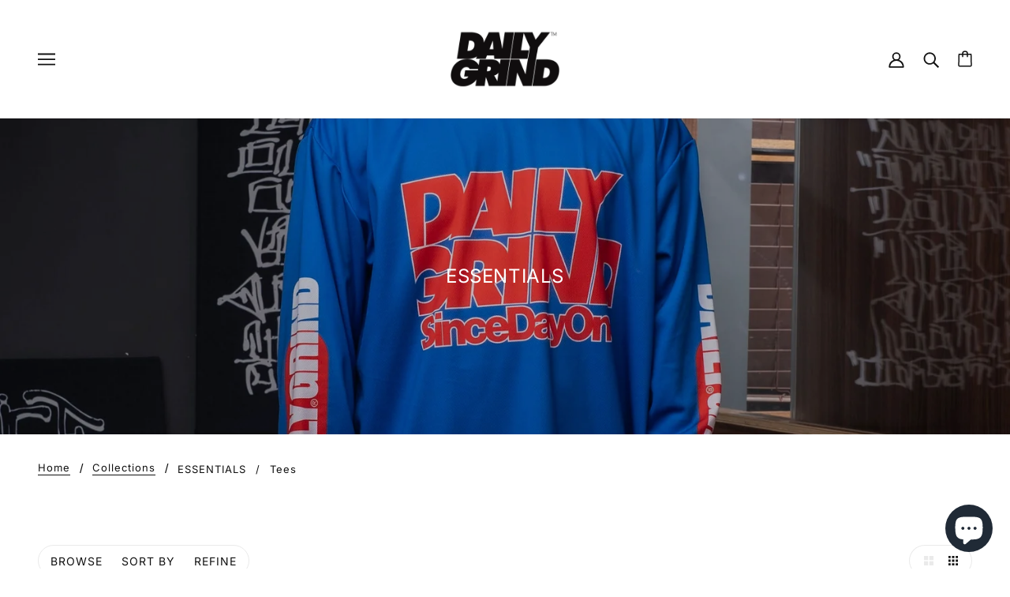

--- FILE ---
content_type: text/css; charset=utf-8
request_url: https://fonts.bunny.net/css2?family=Noto+Color+Emoji&display=swap
body_size: -32
content:
/* emoji */
@font-face {
  font-family: 'Noto Color Emoji';
  font-style: normal;
  font-weight: 400;
  font-display: swap;
  src: url(https://fonts.bunny.net/noto-color-emoji/files/noto-color-emoji-emoji-400-normal.woff2) format('woff2'), url(https://fonts.bunny.net/noto-color-emoji/files/noto-color-emoji-emoji-400-normal.woff) format('woff'); 
}



--- FILE ---
content_type: text/javascript
request_url: https://dailygrindstore.com/cdn/shop/t/15/assets/theme.min.js?v=46164976569185563591689578423
body_size: 27589
content:
(function(){var t,e=function(t,e){return function(){return t.apply(e,arguments)}},i=function(t,e){function i(){this.constructor=t}for(var r in e)o.call(e,r)&&(t[r]=e[r]);return i.prototype=e.prototype,t.prototype=new i,t.__super__=e.prototype,t},o={}.hasOwnProperty;theme.classes.FrameworkArticle=function(){function t(t){var i;this.root=t,this.initializeDisqus=e(this.initializeDisqus,this),this.hideTagInfo=e(this.hideTagInfo,this),this.load=e(this.load,this),i=this,i.comments_enabled=i.root.data("comments-enabled"),i.disqus_shortname=i.root.attr("data-disqus-shortname"),i.enable_disqus=i.root.data("enable-disqus"),i.no_tags_displayed=0===i.root.find(".article--tag").length,i.load()}return t.prototype.load=function(){var t;if(t=this,t.no_tags_displayed&&t.hideTagInfo(),t.enable_disqus&&t.comments_enabled)return t.initializeDisqus()},t.prototype.hideTagInfo=function(){var t;return t=this,t.root.find(".article--tag-info").hide()},t.prototype.initializeDisqus=function(){var t;return t=this,theme.utils.insertScript("https://"+t.disqus_shortname+".disqus.com/embed.js")},t}(),theme.classes.FrameworkBlog=function(){function t(t){var i;this.root=t,this.initMasonry=e(this.initMasonry,this),this.eventListeners=e(this.eventListeners,this),this.load=e(this.load,this),i=this,i.list=i.root.find(".blog--list"),i.root.data("columns")>1&&i.load()}return t.prototype.load=function(){var t;return t=this,theme.utils.insertScript(theme.assets.masonry,function(){return"small"!==theme.utils.mqs.current_window&&t.initMasonry(),t.eventListeners()})},t.prototype.eventListeners=function(){var t;return t=this,window.addEventListener("theme:utils:mqs:updated",function(){var e;return e=t.list.data("masonry-loaded"),"small"===theme.utils.mqs.current_window||e?"small"===theme.utils.mqs.current_window&&e?(t.list.attr("data-masonry-loaded",!1),t.masonry.destroy()):void 0:t.initMasonry()})},t.prototype.initMasonry=function(){var t;return t=this,t.list.attr("data-masonry-loaded",!0),t.masonry=new Masonry(t.list.el[0],{itemSelector:".blog--list--item",percentPosition:!0,horizontalOrder:!0,columnWidth:".blog--list--item"})},t}(),theme.classes.FrameworkCarousel=function(){function i(t){var i;this.root=t,this.toggleFocusableEl=e(this.toggleFocusableEl,this),this.toggleDraggable=e(this.toggleDraggable,this),this.getAllFocusableEl=e(this.getAllFocusableEl,this),i=this,i.container=i.root.find(".carousel--x-container"),i.dot_nav=i.root.find(".carousel--dot-nav"),i.dot_nav_wrapper=i.root.find(".carousel--dot-nav--wrapper"),i.dots=i.root.find(".carousel--dot"),i.height_container=i.root.find(".carousel--y-container"),i.links=i.container.find("a"),i.next=i.root.find(".carousel--next"),i.prev=i.root.find(".carousel--prev"),i.at_end=i.root.attr("data-at-end"),i.at_start=i.root.attr("data-at-start"),i.auto_rotate=i.root.data("auto-rotate"),i.blocks=i.root.find(".carousel--block"),i.blocks_per_slide_desktop=i.root.data("blocks-per-slide"),i.blocks_per_slide_mobile=i.root.data("blocks-per-slide--mobile"),i.dot_nav_enabled=i.root.attr("data-dot-nav"),i.rotate_frequency=i.root.attr("data-rotate-frequency"),i.section_id=i.root.closest("[data-section-id]").data("section-id"),i.total_blocks=i.blocks.length,i.transition_type=i.root.attr("data-transition-type"),i.view=i.root.data("view"),i.active_slide=1,i.autoplay_focus_enabled=!1,i.slide_pause=!1,i.container_destination="0px",i.trailing_dot_index=0,i.leading_dot_index=0,i.dot_nav_offset=0,i.draggable=!0,i.active_blocks=null,i.auto_slide_timer=null,i.blocks_per_slide=null,i.old_active_blocks=null,i.screen_size_loaded=null,i.slide_count=null,i.swipe_state=null,i.window_width=null,i.dot_change_type=null,theme.carousels[i.section_id]=this,i.load()}return i.prototype.load=function(){var t;return t=this,t.resizeListener(),t.initNewScreenSize(),t.getAllFocusableEl(),t.updateActive(),t.setSliderHeight(),t.mouseDownListener(),t.swipeListener(),t.arrowNavListeners(),t.blockListener(),"slide"===t.transition_type&&t.loadBlocks(),t.auto_rotate&&(t.autoSlide(),t.stopAutoSlideWhenInteracting()),t.root.trigger("loaded")},i.prototype.initNewScreenSize=function(){var t;if(t=this,"small"===theme.utils.mqs.current_window){if("small"===t.screen_size_loaded)return;t.dot_nav.attr("data-loaded","false"),t.screen_size_loaded="small",t.blocks_per_slide=t.blocks_per_slide_mobile,t.active_slide=Math.ceil((t.blocks_per_slide_desktop*(t.active_slide-1)+1)/t.blocks_per_slide_mobile)}else{if("medium-large"===t.screen_size_loaded)return;t.screen_size_loaded="medium-large",t.blocks_per_slide=t.blocks_per_slide_desktop,t.active_slide=Math.ceil((t.blocks_per_slide_mobile*(t.active_slide-1)+1)/t.blocks_per_slide_desktop)}return t.slide_count=Math.ceil(t.total_blocks/t.blocks_per_slide),t.createDotNav(),t.dotNavListeners(),t.goToActiveSlide(),t.updateActiveDot()},i.prototype.getAllFocusableEl=function(){var t;return t=this,t.focusable_el=theme.utils.getFocusableEl(t.root)},i.prototype.loadBlocks=function(){var e;return e=this,e.blocks.each(function(e){return t(e).attr("data-loaded","true"),t(e).attr("data-loaded--mobile","true")})},i.prototype.blockListener=function(){var e;return e=this,e.blocks.on("theme:block:select",function(){return e.active_slide=Math.ceil((t(this).index()+1)/e.blocks_per_slide),e.updateActive(),e.goToActiveSlide(!0),e.updateActiveDot(),e.setSliderHeight()})},i.prototype.toggleDraggable=function(t){var e;return null==t&&(t="opposite"),e=this,"opposite"===t&&(e.draggable=!e.draggable),!0===t?e.draggable=!0:!1===t?e.draggable=!1:void 0},i.prototype.checkForActiveModel=function(e){var i;return this,i=t(e.closest("model-viewer")),!(!i.length||i.hasClass("shopify-model-viewer-ui__disabled"))},i.prototype.mouseDownListener=function(){var t;return t=this,t.container.on("mousedown touchstart",function(e){return!(t.checkForActiveModel(e.target)||!t.draggable)&&(t.swipe_state="swipe-started",t.reenableClickAfterSwiping(),t.mouseUpListener(),t.slide_pause=!0,"slide"===t.transition_type?(t.drag_start=e.pageX,t.container_x=t.container.css("transform").replace(/[^0-9\-.,]/g,"").split(",")[4],t.container.attr("data-transition",""),t.container.css("transform","translateX("+t.container_x+"px)"),t.dragBegin()):void 0)},!0)},i.prototype.mouseUpListener=function(){var t;return t=this,theme.window.on("mouseup."+t.section_id+" touchend."+t.section_id,function(){if(t.swipe_state="swipe-ended",t.removeMouseUpListener(),t.dragEnd(),!0===t.slide_pause)return t.container.attr("data-transition","forwards"),t.container.css("transform","translateX("+t.container_destination+")")},!0)},i.prototype.removeMouseUpListener=function(){var t;return t=this,theme.window.off("mouseup."+t.section_id+" touchend."+t.section_id)},i.prototype.dragBegin=function(){var t;return t=this,t.root.attr("data-dragging","true"),theme.window.on("mousemove."+t.section_id+" touchmove."+t.section_id,function(e){var i,o;return i=t.container_x-t.drag_start+e.pageX,o=t.window_width*(t.slide_count-1),i>0?t.container.css("transform","translateX("+i/4+"px)"):i<-1*o?(i*=-1,i=o+(i-o)/4,t.container.css("transform","translateX(-"+i+"px)")):t.container.css("transform","translateX("+i+"px)")},!0)},i.prototype.dragEnd=function(){var t;return t=this,t.root.attr("data-dragging","false"),theme.window.off("mousemove."+t.section_id+" touchmove."+t.section_id)},i.prototype.updateContainerDestination=function(t){var e;return e=this,e.container_destination=(e.active_slide-1)/e.slide_count*-100+"%"},i.prototype.slideToNext=function(t){var e,i;return null==t&&(t=!1),e=this,e.dot_change_type="iterate",e.active_slide!==e.slide_count?(e.updateActive("next"),i="forwards"):t&&e.active_slide===e.slide_count?(e.active_slide=1,e.updateActive(),i="forwards"):e.active_slide===e.slide_count&&(i="backwards"),"slide"===e.transition_type?(e.updateContainerDestination(),e.container.css("transform","translateX("+e.container_destination+")")):"fade"===e.transition_type&&e.fadeSlides(),e.container.attr("data-transition",i)},i.prototype.slideToPrev=function(){var t,e;return t=this,t.dot_change_type="iterate",1!==t.active_slide?(t.updateActive("prev"),e="forwards"):1===t.active_slide&&(e="backwards"),"slide"===t.transition_type?(t.updateContainerDestination(),t.container.css("transform","translateX("+t.container_destination+")")):"fade"===t.transition_type&&t.fadeSlides(),t.container.attr("data-transition",e)},i.prototype.goToActiveSlide=function(t){var e;if(null==t&&(t=!1),e=this,e.dot_change_type="init","slide"===e.transition_type?(e.updateContainerDestination(),e.container.css("transform","translateX("+e.container_destination+")")):"fade"===e.transition_type&&e.fadeSlides(),t)return e.container.attr("data-transition","forwards")},i.prototype.checkStartEnd=function(){var t;return t=this,1===t.active_slide?(t.at_start=!0,t.prev.attr("tabindex","-1")):(t.at_start=!1,t.prev.attr("tabindex","0")),t.root.attr("data-at-start",t.at_start),t.active_slide===t.slide_count?(t.at_end=!0,t.next.attr("tabindex","-1")):(t.at_end=!1,t.next.attr("tabindex","0")),t.root.attr("data-at-end",t.at_end)},i.prototype.updateActive=function(e){var i,o,r;return null==e&&(e=!1),i=this,"next"===e?(i.active_slide+=1,!1===i.autoplay_focus_enabled&&i.auto_rotate||i.prev.focus(0)):"prev"===e&&(i.active_slide-=1,!1===i.autoplay_focus_enabled&&i.auto_rotate||i.next.focus(0)),r=(i.active_slide-1)*i.blocks_per_slide,o=r+i.blocks_per_slide,null!==i.active_blocks&&(i.old_active_blocks=i.active_blocks),i.active_blocks=t(Array.from(i.blocks.el).slice(r,o)),i.toggleFocusableEl(e),i.checkStartEnd()},i.prototype.toggleFocusableEl=function(t){var e;if(e=this,e.disabled_el&&e.disabled_el.attr("tabindex","0"),e.disabled_el=theme.utils.getFocusableEl(e.blocks.not(e.active_blocks)),e.disabled_el)return e.disabled_el.attr("tabindex","-1")},i.prototype.setSliderHeight=function(){var e,i;return e=this,i=0,e.active_blocks.each(function(e){var o;if((o=t(e).outerHeight())>i)return i=o}),e.height_container.css("height",i+"px")},i.prototype.swipeListener=function(){var e;return e=this,t(document).on("theme:swipe:left",function(){if("swipe-started"===e.swipe_state)return e.slide_pause=!1,e.slideToNext(),e.setSliderHeight(),e.updateActiveDot(),e.preventClickWhenSwiping()}),t(document).on("theme:swipe:right",function(){if("swipe-started"===e.swipe_state)return e.slide_pause=!1,e.slideToPrev(),e.setSliderHeight(),e.updateActiveDot(),e.preventClickWhenSwiping()})},i.prototype.createDotNav=function(){var t,e,i,o;if(t=this,t.dot_nav_enabled&&1!==t.slide_count){for(t.dot_nav.empty(),i=1,o=t.slide_count;1<=o?i<=o:i>=o;1<=o?++i:--i)e=theme.utils.parseHtml('<div class="carousel--dot"></div>'),t.dot_nav.append(e);return t.dots=t.root.find(".carousel--dot"),"small"===theme.utils.mqs.current_window?t.dots.attr("tabindex","0"):void 0}},i.prototype.updateActiveDot=function(){var t;return t=this,t.dots.attr("data-active","false"),t.dots.eq(t.active_slide-1).attr("data-active","true"),t.dots.length>5?t.updateTrailingLeadingDots():(t.alignDots(),t.dot_nav.attr("data-loaded","true"))},i.prototype.updateTrailingLeadingDots=function(){var t,e,i;return t=this,t.active_slide===t.leading_dot_index?(t.leading_dot_index++,t.trailing_dot_index++,e=t.dots.eq(t.active_slide-1),e.attr("data-position",""),i=e.offset().left,setTimeout(function(){if(t.dots.eq(t.active_slide-4).attr("data-position","trailing-1"),t.dots.eq(t.active_slide-5).attr("data-position","trailing-2"),t.active_slide>=5&&t.dots.filter(":nth-child(-n+"+(t.active_slide-5)+")").attr("data-position","hidden"),t.dots.eq(t.active_slide).attr("data-position","leading-1"),t.dots.eq(t.active_slide+1).attr("data-position","leading-2"),t.dots.filter(":nth-child(n+"+(t.active_slide+3)+")").attr("data-position","hidden"),t.alignDots(i),"init"===t.dot_change_type)return t.alignDots(),t.dot_nav.attr("data-loaded","true")},0),setTimeout(function(){return t.dot_nav.attr("data-transition","true"),t.alignDots()},200)):t.active_slide===t.trailing_dot_index?(t.leading_dot_index--,t.trailing_dot_index--,e=t.dots.eq(t.active_slide-1),e.attr("data-position",""),e.offset().left,setTimeout(function(){if(t.dots.eq(t.active_slide-2).attr("data-position","trailing-1"),t.dots.eq(t.active_slide-3).attr("data-position","trailing-2"),t.dots.eq(t.active_slide+2).attr("data-position","leading-1"),t.dots.eq(t.active_slide+3).attr("data-position","leading-2"),t.dots.filter(":nth-child(n+"+(t.active_slide+5)+")").attr("data-position","hidden"),t.active_slide>=4&&t.dots.filter(":nth-child(-n+"+(t.active_slide-2)+")").attr("data-position","hidden"),t.alignDots(i),"init"===t.dot_change_type)return t.alignDots(),t.dot_nav.attr("data-loaded","true")},0),setTimeout(function(){return t.dot_nav.attr("data-transition","true"),t.alignDots()},200)):"init"===t.dot_change_type?(t.dots.attr("data-position",""),t.slide_count-t.active_slide<=2?(t.leading_dot_index=t.active_slide,t.trailing_dot_index=t.active_slide-3):t.slide_count-t.active_slide>2&&(t.trailing_dot_index=t.active_slide,t.leading_dot_index=t.active_slide+3),t.updateTrailingLeadingDots()):void 0},i.prototype.alignDots=function(t){var e,i,o;return null==t&&(t=!1),e=this,o?(o=t-active.offset().left,i=e.dot_nav_offset+o+"px",e.dot_nav.attr("data-transition","false"),e.dot_nav.css("transform","translateX("+i+")")):(e.dot_nav_offset=(e.root.width()-e.dot_nav.width())/2,e.dot_nav.css("transform","translateX("+e.dot_nav_offset+"px)"))},i.prototype.dotNavListeners=function(){var e;return e=this,e.dots.off("click."+e.section_id+" keydown."+e.section_id),e.dots.on("click."+e.section_id+" keydown."+e.section_id,function(){if("keydown"!==event.type||"Enter"===event.key)return e.active_slide=t(this).index()+1,e.updateActive(),e.goToActiveSlide(!0),e.setSliderHeight(),e.updateActiveDot()})},i.prototype.arrowNavListeners=function(){var t;return t=this,t.prev.on("click keydown",function(e){if("keydown"!==e.type||"Enter"===e.key)return t.slideToPrev(),t.setSliderHeight(),t.updateActiveDot()}),t.next.on("click keydown",function(e){if("keydown"!==e.type||"Enter"===e.key)return t.slideToNext(),t.setSliderHeight(),t.updateActiveDot()})},i.prototype.resizeListener=function(){var t;return t=this,t.window_width=document.documentElement.clientWidth,theme.window.on("resize."+t.section_id,theme.utils.debounce(100,function(){return t.window_width=document.documentElement.clientWidth,t.initNewScreenSize(),t.updateActive(),t.setSliderHeight(),t.alignDots(),"small"===theme.utils.mqs.current_window?t.dots.attr("tabindex","0"):t.dots.removeAttr("tabindex")}))},i.prototype.reenableClickAfterSwiping=function(){var t;return t=this,t.links.off("click."+t.section_id)},i.prototype.preventClickWhenSwiping=function(){var t;return t=this,t.links.on("click."+t.section_id,function(t){return t.preventDefault()})},i.prototype.autoSlide=function(){var t;return t=this,t.auto_slide_timer=setInterval(function(){return t.slideToNext(!0),t.updateActiveDot(),t.setSliderHeight()},1e3*t.rotate_frequency)},i.prototype.stopAutoSlideWhenInteracting=function(){var t;return t=this,t.root.on("click touchstart",function(){return t.autoplay_focus_enabled=!0,clearInterval(t.auto_slide_timer),t.root.off("click touchstart")},!0),t.focusable_el.on("focus",function(){return t.autoplay_focus_enabled=!0,clearInterval(t.auto_slide_timer),t.focusable_el.off("focus")},!0)},i.prototype.fadeSlides=function(){var e;if(e=this,null!==e.active_blocks&&null!==e.old_active_blocks)return e.blocks.attr("data-active",""),e.blocks.attr("data-loaded","false"),e.blocks.attr("data-loaded--mobile","false"),e.old_active_blocks.each(function(e){return t(e).attr("data-active","old"),t(e).css("left","0%")}),e.active_blocks.each(function(i,o){var r;return r=100/e.total_blocks*o+"%",t(i).attr("data-active","new"),t(i).css("left",r)})},i.prototype.updateThenGoToActiveSlide=function(t){var e;return e=this,e.active_slide=t,e.goToActiveSlide(),e.setSliderHeight(),e.updateActiveDot()},i}(),theme.classes.FrameworkCart=function(){function i(i){var o;this.root=i,this.renderDynamicCheckoutButtons=e(this.renderDynamicCheckoutButtons,this),this.updateTotals=e(this.updateTotals,this),this.updateAllHasItems=e(this.updateAllHasItems,this),this.addItem=e(this.addItem,this),this.swapInImages=e(this.swapInImages,this),this.getHtml=e(this.getHtml,this),this.updateHtml=e(this.updateHtml,this),this.htmlListener=e(this.htmlListener,this),this.updateAllHtml=e(this.updateAllHtml,this),this.updateNote=e(this.updateNote,this),this.noteTypingListener=e(this.noteTypingListener,this),this.updateQuantity=e(this.updateQuantity,this),this.clearRequests=e(this.clearRequests,this),this.toggleLoadingDisplay=e(this.toggleLoadingDisplay,this),this.toggleLoadingOnSubmit=e(this.toggleLoadingOnSubmit,this),this.appendErrorMessage=e(this.appendErrorMessage,this),this.removeItem=e(this.removeItem,this),this.removeButtonListener=e(this.removeButtonListener,this),this.minusButtonListener=e(this.minusButtonListener,this),this.plusButtonListener=e(this.plusButtonListener,this),this.inputBoxListener=e(this.inputBoxListener,this),this.eventListeners=e(this.eventListeners,this),this.getOtherCarts=e(this.getOtherCarts,this),o=this,o.is_drawer=o.root.data("is-drawer"),o.other_carts=o.getOtherCarts(),o.quantity_request={},o.quantity_timer={},o.total_item_count=t(".cart--external--total-items"),o.total_price=t(".cart--external--total-price"),o.view=o.root.attr("data-view"),o.updateTotals(),o.htmlListener(),o.eventListeners(),o.renderDynamicCheckoutButtons()}return i.prototype.getOtherCarts=function(){var e;return e=this,t('[data-js-class="Cart"]').not(e.root)},i.prototype.eventListeners=function(){var t;return t=this,t.inputBoxListener(),t.plusButtonListener(),t.minusButtonListener(),t.removeButtonListener(),t.toggleLoadingOnSubmit(),t.noteTypingListener()},i.prototype.inputBoxListener=function(){var e,i;return e=this,i=e.root.find(".cart--quantity--input"),i.on("keydown",function(t){if((t.which<48||t.which>57)&&8!==t.which&&37!==t.which&&39!==t.which&&9!==t.which)return t.preventDefault()}),i.on("focusout",function(i){var o,r;return o=t(this).closest(".cart--item").data("line-num"),e.toggleLoadingDisplay(o),e.clearRequests(o),r=isNaN(parseInt(t(this).val()))?1:parseInt(t(this).val()),0===r?e.removeItem(o):e.updateQuantity(o,r,0,function(t,i){return t?e.updateAllHtml(function(){}):e.updateAllHtml(function(){return e.appendErrorMessage(o,i)})})})},i.prototype.plusButtonListener=function(){var e,i;return e=this,i=e.root.find(".cart--item--quantity .plus"),i.on("click",function(i){var o,r,n;return i.preventDefault(),o=t(this).prev("input"),r=t(this).closest(".cart--item").data("line-num"),n=isNaN(parseInt(o.val()))?1:parseInt(o.val())+1,o.val(n),e.toggleLoadingDisplay(r),e.clearRequests(r),e.updateQuantity(r,n,700,function(t,i){return t?e.updateAllHtml(function(){}):e.updateAllHtml(function(){return e.appendErrorMessage(r,i)})}),i.preventDefault(),i.stopPropagation()})},i.prototype.minusButtonListener=function(){var e,i;return e=this,i=e.root.find(".cart--item--quantity .minus"),i.on("click",function(i){var o,r,n;return i.preventDefault(),o=t(this).siblings("input"),r=t(this).closest(".cart--item").data("line-num"),n=isNaN(parseInt(o.val()))?1:parseInt(o.val())-1,n<1&&(n=1),o.val(n),e.toggleLoadingDisplay(r),e.clearRequests(r),e.updateQuantity(r,n,700,function(t){if(t)return e.updateAllHtml(function(){})}),i.preventDefault(),i.stopPropagation()})},i.prototype.removeButtonListener=function(){var e,i;return e=this,i=e.root.find(".cart--item--remove"),i.on("click",function(i){var o;return i.preventDefault(),o=t(this).closest(".cart--item").data("line-num"),e.toggleLoadingDisplay(o),e.clearRequests(o),e.removeItem(o),i.preventDefault(),i.stopPropagation()})},i.prototype.removeItem=function(t){var e;return e=this,e.updateQuantity(t,0,0,function(t){if(t)return e.updateAllHtml(function(){})})},i.prototype.appendErrorMessage=function(t,e){var i,o,r;return i=this,r=i.root.find(".cart--item[data-line-num='"+t+"']"),o=theme.utils.parseHtml("<div class='cart--error' data-item='small-text'> "+e+" </div>",".cart--error"),r.find(".cart--item--title").append(o)},i.prototype.toggleLoadingOnSubmit=function(){var e;return e=this,e.checkout_button=e.root.find(".cart--checkout-button button"),e.checkout_button.on("click",function(){return t(this).attr("data-loading",!0)})},i.prototype.toggleLoadingDisplay=function(t){var e,i;return e=this,i=e.root.find(".cart--item[data-line-num='"+t+"'] input"),i.attr("data-loading","true"),e.checkout_button.attr("disabled",!0),e.root.find(".cart--additional-buttons").css("visibility","hidden")},i.prototype.clearRequests=function(t){var e;if(e=this,e.quantity_request.line_num&&e.quantity_request.line_num.abort(),e.quantity_timer.line_num)return clearTimeout(e.quantity_timer.line_num)},i.prototype.updateQuantity=function(t,e,i,o){var r,n;return r=this,r.root.find(".cart--error").remove(),n=function(){var i;return i=new XMLHttpRequest,i.onload=function(){var n;if(i.status>=200&&i.status<300)return 0===e?(o(!0),void r.updateTotals()):(n=JSON.parse(i.response).items[t-1].quantity,null===n||n>=e?(o(!0),r.updateTotals()):o(!1,theme.translations.all_items_added))},i.onerror=function(){return console.log(i.statusText+": quantity update request failed!"),o(!1)},i.open("POST",theme.urls.cart_change+".js"),i.setRequestHeader("Content-Type","application/json"),i.send(JSON.stringify({line:t,quantity:e})),r.quantity_request.line_num=i},r.quantity_timer.line_num=setTimeout(n,i)},i.prototype.noteTypingListener=function(){var e,i;return e=this,i=e.root.find(".cart--notes--textarea"),i.on("input",function(){return e.note_request&&e.note_request.abort(),e.note_timer&&clearTimeout(e.note_timer),e.updateNote(t(this).val())})},i.prototype.updateNote=function(t){var e,i;return e=this,i=function(){var i;return i=new XMLHttpRequest,i.onload=function(){if(i.status>=200&&i.status<300)return e.other_carts.trigger("update-html")},i.onerror=function(){return console.log(i.statusText+": cart note update request failed!")},i.open("POST",theme.urls.cart+"/update.js"),i.setRequestHeader("Content-Type","application/json"),i.send(JSON.stringify({note:t})),e.note_request=i},e.note_timer=setTimeout(i,350)},i.prototype.updateAllHtml=function(t){var e;return e=this,e.updateHtml(t),e.other_carts.trigger("update-html")},i.prototype.htmlListener=function(){var t;return t=this,t.root.on("update-html",function(){return t.updateHtml(function(){})})},i.prototype.updateHtml=function(t){var e;return e=this,e.getHtml(e.view,function(i){var o,r,n;return n=e.root.find(".cart--form"),r=i.find(".cart--form"),r=e.swapInImages(n,r),n.replaceWith(r),e.eventListeners(),t(),e.is_drawer&&(theme.partials.OffCanvas.unload(),theme.partials.OffCanvas.load()),o=new Event("theme:cart:updated"),window.dispatchEvent(o)})},i.prototype.getHtml=function(t,e){var i,o,r;return i=this,r=theme.urls.cart+"?view=ajax--desktop","mobile"===t&&i.is_drawer?r=theme.urls.cart+"?view=ajax--drawer":"mobile"===t&&(r=theme.urls.cart+"?view=ajax--mobile"),o=new XMLHttpRequest,o.onload=function(){var t;o.status>=200&&o.status<300&&(t=theme.utils.parseHtml(o.response,".cart--root"),e(t))},o.onerror=function(){console.log(o.statusText+": cart HTML update request failed!"),e(!1)},o.open("GET",r),o.send()},i.prototype.swapInImages=function(e,i){var o;return this,o=i.find(".cart--item"),o.each(function(o){var r,n,s,a,l;if(l=t(o).attr("data-variant-id"),r=t(o).find(".cart--item--image"),n=i.find("[data-variant-id='"+l+"'] .cart--item--image").index(r),a=e.find("[data-variant-id='"+l+"']").eq(n),a.el.length)return s=a.find(".cart--item--image"),r.replaceWith(s)}),i},i.prototype.addItem=function(t,e){var i,o,r,n;return i=this,n=new XMLHttpRequest,n.onload=function(){var o,r;if(n.status>=200&&n.status<300)return o=t.find("option[selected]").data("inventory-quantity"),r=JSON.parse(n.response).quantity,null===o||o>=r?(e(!0),i.updateAllHasItems(1,!0),i.updateTotals()):e(!1,theme.translations.all_items_added)},n.onerror=function(){return console.log(n.statusText+": cart add item request failed!"),e(!1,n.statusText)},n.open("POST",theme.urls.cart_add+".js"),n.setRequestHeader("Content-Type","application/x-www-form-urlencoded"),o=new FormData(t.el[0]),r=new URLSearchParams(o).toString(),n.send(r)},i.prototype.updateAllHasItems=function(t,e){var i,o;return null==e&&(e=!1),i=this,o=!1,(t>0||e)&&(o=!0),i.root.attr("data-has-items",o),i.other_carts.attr("data-has-items",o)},i.prototype.updateTotals=function(){var t,e;return t=this,e=new XMLHttpRequest,e.onload=function(){var i,o,r;if(e.status>=200&&e.status<300)return o=JSON.parse(e.response),r=theme.utils.formatMoney(o.total_price),i=o.item_count,t.updateAllHasItems(i),t.total_price.html(r),t.total_item_count.text(i),t.updateTotalsComplete(i)},e.onerror=function(){return console.log(e.statusText+": error updating cart totals!")},e.open("GET",theme.urls.cart+".js"),e.send()},i.prototype.renderDynamicCheckoutButtons=function(){if(this,window.location.pathname===theme.urls.cart&&(t(".off-canvas--right-sidebar .cart--additional-buttons").remove(),"small"===theme.utils.mqs.current_window))return t('[data-view="desktop"] .cart--additional-buttons').remove()},i}(),theme.classes.FrameworkCollection=function(){function i(t){var i;this.root=t,this.clearTagFilter=e(this.clearTagFilter,this),this.clearSortByFilter=e(this.clearSortByFilter,this),this.clearActiveOptionsListener=e(this.clearActiveOptionsListener,this),this.activeSortByListener=e(this.activeSortByListener,this),this.activeTagListeners=e(this.activeTagListeners,this),this.formatProducts=e(this.formatProducts,this),this.renderGridHtml=e(this.renderGridHtml,this),this.getGridHtml=e(this.getGridHtml,this),this.toggleActiveOptionContainer=e(this.toggleActiveOptionContainer,this),this.getAjaxUrl=e(this.getAjaxUrl,this),this.renderActiveTags=e(this.renderActiveTags,this),this.renderActiveSortBy=e(this.renderActiveSortBy,this),this.showLoadingView=e(this.showLoadingView,this),this.checkActiveOptions=e(this.checkActiveOptions,this),this.refineLinkListener=e(this.refineLinkListener,this),this.sortByLinkListener=e(this.sortByLinkListener,this),this.collectionListListener=e(this.collectionListListener,this),this.resetListener=e(this.resetListener,this),this.menuToggleListeners=e(this.menuToggleListeners,this),this.moveFilterOffCanvas=e(this.moveFilterOffCanvas,this),this.matchImageHeights=e(this.matchImageHeights,this),this.layoutListener=e(this.layoutListener,this),this.setLayout=e(this.setLayout,this),this.initLayout=e(this.initLayout,this),this.hoverImagesLoaded=e(this.hoverImagesLoaded,this),this.resizeListeners=e(this.resizeListeners,this),this.sectionListeners=e(this.sectionListeners,this),this.initFilter=e(this.initFilter,this),this.initNavigation=e(this.initNavigation,this),this.initGrid=e(this.initGrid,this),this.load=e(this.load,this),i=this,i.load()}return i.prototype.load=function(){var t;return t=this,t.initGrid(),t.initNavigation(),t.initFilter(),t.sectionListeners(),t.resizeListeners()},i.prototype.initGrid=function(){var t;if(t=this,t.body=t.root.find(".collection--body--root"),t.grid_container=t.body.find(".collection--body--grid"),t.max_columns=t.body.data("max-columns"),t.num_columns=t.grid_container.data("columns"),t.pagination_link=t.body.find('[href="#collection-pagination"]'),t.spinner=t.body.find(".collection--body--spinner"),t.pagination=t.body.find(".collection--body--pagination"),t.url=t.body.attr("data-url"),theme.settings.hover_image_enabled)return t.hoverImagesLoaded()},i.prototype.initNavigation=function(){var t;return t=this,t.navigation=t.root.find(".collection--navigation--root"),t.active_options_container=t.navigation.find(".collection--navigation--options-container"),t.active_sort_by_container=t.navigation.find(".collection--navigation--active-sort-by"),t.active_tags_wrapper=t.navigation.find(".collection--navigation--active-options"),t.clear_tags_button=t.navigation.find(".collection--navigation--options-clear"),t.layout_buttons=t.navigation.find(".collection--navigation--layout > *"),t.small_layout_button=t.navigation.find(".collection--navigation--layout-small"),t.tag_template=t.navigation.find(".collection--navigation--active-tag"),t.tag_template_html=t.tag_template.outerHtml(),t.layout_buttons.length&&t.max_columns>2?(t.initLayout(),t.setLayout(),t.layoutListener()):(t.layout_buttons.hide(),t.matchImageHeights())},i.prototype.initFilter=function(){var t;if(t=this,t.filter=t.root.find(".collection--filter--root"),t.filter.length)return t.browse_links=t.filter.find(".collection--filter--browse-link"),t.menu_toggles=t.filter.find("[aria-expanded]"),t.refine_links=t.filter.find(".collection--filter--refine-link"),t.sort_by_links=t.filter.find(".collection--filter--sort-by-link"),t.reset_button=t.filter.find(".collection--filter--reset"),t.moveFilterOffCanvas(),t.menuToggleListeners(),t.resetListener(),t.browse_links.length&&t.collectionListListener(),t.sort_by_links.length&&t.sortByLinkListener(),t.refine_links.length&&t.refineLinkListener(),t.sort_by_links.length||t.refine_links.length?(t.checkActiveOptions(),t.activeSortByListener(),t.clearActiveOptionsListener()):void 0},i.prototype.sectionListeners=function(){var t;return t=this,t.root.on("shopify:section:load",function(){return theme.partials.OffCanvas.unload(),theme.partials.OffCanvas.load(),t.initGrid(),t.initNavigation(),t.initFilter(),theme.partials.FrameworkSearch.searchLinks()})},i.prototype.resizeListeners=function(){var t;return t=this,theme.window.on("resize.Collection",theme.utils.debounce(100,function(){return t.matchImageHeights()}))},i.prototype.hoverImagesLoaded=function(){var e;return e=this,e.body.find(".product--hover-image").each(function(e){var i;return i=t(e),theme.utils.imagesLoaded(i,function(){var t;return t=i.closest('[data-hover-image="true"]'),t.attr("data-hover-image","loaded")})})},i.prototype.initLayout=function(){var t;return t=this,t.layout_buttons.removeAttr("style"),t.small_layout_button.attr("data-column-size",t.max_columns)},i.prototype.setLayout=function(){var t,e;return t=this,e=parseInt(localStorage.getItem(theme.local_storage.collection_view)),(!e||2!==e&&e!==t.num_columns)&&(e=t.num_columns,localStorage.setItem(theme.local_storage.collection_view,e)),t.grid_container.attr("data-columns",e),t.layout_buttons.attr("data-active",!1),t.layout_buttons.filter("[data-column-size='"+e+"']").attr("data-active",!0),t.matchImageHeights()},i.prototype.layoutListener=function(){var e;return e=this,e.layout_buttons.off("click keydown"),e.layout_buttons.on("click keydown",function(i){if("keydown"!==i.type||"Enter"===i.key)return localStorage.setItem(theme.local_storage.collection_view,t(this).data("column-size")),e.setLayout()})},i.prototype.matchImageHeights=function(){var t;return t=this,theme.utils.matchImageHeights(t.grid_container,t.body.find(".product--root"),".product--image-wrapper",t.body.find(".featured-content--root"))},i.prototype.moveFilterOffCanvas=function(){var e;return e=this,t('[data-view="collection-filter"]').empty().append(e.filter)},i.prototype.menuToggleListeners=function(){var e;return e=this,e.menu_toggles.on("click keydown",function(i){var o,r,n;if("keydown"!==i.type||"Enter"===i.key)return r=e.menu_toggles.not(t(this)),r.attr("aria-expanded",!1),r.siblings('[class*="menu"]').attr("data-transition","fade-out"),o="true"!==t(this).attr("aria-expanded"),t(this).attr("aria-expanded",o),n=t(this).siblings('[class*="menu"]'),o?setTimeout(function(){return n.attr("data-transition","fade-in")},0):n.attr("data-transition","fade-out")})},i.prototype.resetListener=function(){var e;return e=this,e.reset_button.on("click keydown",function(i){if("keydown"!==i.type||"Enter"===i.key)return e.clearSortByFilter(),e.current_active_tags?e.current_active_tags.each(function(i){return e.clearTagFilter(t(i).attr("data-handle"))}):void 0})},i.prototype.collectionListListener=function(){var e;return e=this,e.browse_links.on("click keydown",function(i){var o,r;if("keydown"!==i.type||"Enter"===i.key)return r="true"===t(this).attr("data-active"),
e.browse_links.attr("data-active",!1),r?o=theme.urls.all_products_collection:(o=t(this).data("value"),t(this).attr("data-active",!0)),location.href=""+location.origin+o,setTimeout(function(){return theme.partials.OffCanvas.closeRight()},300)})},i.prototype.sortByLinkListener=function(){var e;return e=this,e.sort_by_links.on("click keydown",function(i){var o;if("keydown"!==i.type||"Enter"===i.key)return e.showLoadingView(),o="true"===t(this).attr("data-active"),e.sort_by_links.attr("data-active",!1),t(this).attr("data-active",!o),o?(e.sort_by_param="",e.active_sort_by_container.hide()):e.renderActiveSortBy(t(this)),e.getAjaxUrl()})},i.prototype.refineLinkListener=function(){var e;return e=this,e.refine_links.on("click keydown",function(i){var o;if("keydown"!==i.type||"Enter"===i.key)return e.showLoadingView(),e.active_tags_wrapper.find(".collection--navigation--active-tag").remove(),o="true"===t(this).attr("data-active"),t(this).attr("data-active",!o),e.renderActiveTags(),e.getAjaxUrl()})},i.prototype.checkActiveOptions=function(){var t,e;return t=this,t.tag_template.hide(),e=t.sort_by_links.filter('[data-active="true"]'),e.length?t.renderActiveSortBy(e):t.sort_by_param="",t.renderActiveTags(),t.toggleActiveOptionContainer()},i.prototype.showLoadingView=function(){var t;return t=this,t.grid_container.empty(),t.grid_container.hide(),t.pagination.hide(),t.spinner.css("display","flex")},i.prototype.renderActiveSortBy=function(t){var e;return e=this,e.sort_by_param="?sort_by="+t.attr("data-value"),e.active_sort_by_container.find("span").text(t.data("name")),e.active_sort_by_container.attr("data-value",t.attr("data-value")),e.active_sort_by_container.show()},i.prototype.renderActiveTags=function(){var e,i,o,r;if(e=this,e.active_tag_names=[],e.active_tag_handles=[],e.refine_links.filter('[data-active="true"]').each(function(i){return e.active_tag_names.push(t(i).text().trim()),e.active_tag_handles.push(t(i).attr("data-handle"))}),e.active_tag_names.length>0){for(i=0;i<e.active_tag_names.length;)r=e.tag_template_html.replace("<span></span>",e.active_tag_names[i]).replace('data-handle="template"',"data-handle='"+e.active_tag_handles[i]+"'"),o=theme.utils.parseHtml(r,".collection--navigation--active-tag"),e.active_tags_wrapper.prepend(o),i++;return e.activeTagListeners()}},i.prototype.getAjaxUrl=function(){var t;return t=this,t.ajax_url=t.url+"/"+t.active_tag_handles.join("+")+t.sort_by_param,history.replaceState({},"",t.ajax_url),t.getGridHtml(),t.toggleActiveOptionContainer()},i.prototype.toggleActiveOptionContainer=function(){var t;return t=this,t.active_tag_names.length>0||""!==t.sort_by_param?t.active_options_container.show():t.active_options_container.hide()},i.prototype.getGridHtml=function(){var t;return t=this,t.request&&t.request.abort(),t.request=new XMLHttpRequest,t.request.onload=function(){var e;if(t.request.status>=200&&t.request.status<300&&(e=theme.utils.parseHtml(t.request.response,".collection--body--root"),t.renderGridHtml(e),t.spinner.hide(),t.grid_container.removeAttr("style"),theme.classes.Product.clearQuickAddForms("collection"),e.find(".product--root").length>0))return t.formatProducts()},t.request.onerror=function(){return console.log(t.request.statusText+": collection filter request failed!")},t.request.open("GET",t.ajax_url),t.request.send()},i.prototype.renderGridHtml=function(t){var e,i,o;return e=this,i=t.find(".collection--body--grid").html(),e.grid_container.html(i),o=t.find(".collection--body--pagination"),o.html()?(e.pagination.html(o.html()),e.pagination.removeAttr("style"),e.pagination_link.show()):e.pagination_link.hide()},i.prototype.formatProducts=function(){var t;if(t=this,t.matchImageHeights(),theme.utils.loadJsClasses(t.grid_container),theme.settings.hover_image_enabled&&t.hoverImagesLoaded(),theme.settings.quick_add)return theme.partials.OffCanvas.unload(),theme.partials.OffCanvas.load()},i.prototype.activeTagListeners=function(){var e;return e=this,e.current_active_tags=e.active_tags_wrapper.find(".collection--navigation--active-tag"),e.clearActiveOptionsListener(),e.current_active_tags.on("click keydown",function(i){if("keydown"!==i.type||"Enter"===i.key)return e.clearTagFilter(t(this).attr("data-handle"))})},i.prototype.activeSortByListener=function(){var t;return t=this,t.active_sort_by_container.on("click keydown",function(e){if("keydown"!==e.type||"Enter"===e.key)return t.clearSortByFilter()})},i.prototype.clearActiveOptionsListener=function(){var e;return e=this,e.clear_tags_button.off("click keydown"),e.clear_tags_button.on("click keydown",function(i){if("keydown"!==i.type||"Enter"===i.key)return e.clearSortByFilter(),e.current_active_tags?e.current_active_tags.each(function(i){return e.clearTagFilter(t(i).attr("data-handle"))}):void 0})},i.prototype.clearSortByFilter=function(){var t,e;return t=this,e=t.sort_by_links.filter("[data-active='true']"),e.trigger("click")},i.prototype.clearTagFilter=function(t){var e,i;return e=this,i=e.refine_links.filter("[data-handle='"+t+"'][data-active='true']"),i.trigger("click")},i.toggleFilterMenu=function(e){var o,r;return i,r=e.data("toggle-menu"),o=t(".collection--filter--root"),o.find("[aria-controls='"+r+"'][aria-expanded='false']").trigger("click")},i}(),theme.classes.FrameworkContentBlocks=function(){function t(t){this.root=t}return t}(),theme.classes.FrameworkDisclosure=function(){function i(t){var i;this.root=t,this.optionChangeCallback=e(this.optionChangeCallback,this),this.updateFormPosition=e(this.updateFormPosition,this),this.toggleFormDisplay=e(this.toggleFormDisplay,this),this.setOptionOnClick=e(this.setOptionOnClick,this),this.hideFormWhenFocusOut=e(this.hideFormWhenFocusOut,this),this.showFormWhenClick=e(this.showFormWhenClick,this),this.updateFormListeners=e(this.updateFormListeners,this),this.load=e(this.load,this),i=this,i.current_option=i.root.find(".disclosure--current-option"),i.form=i.root.find(".disclosure--form"),i.input=i.root.find('[data-item="disclosure"]'),i.links=i.root.find(".disclosure--option-link"),i.toggle=i.root.find(".disclosure--toggle"),i.type=i.root.attr("data-type"),i.toggle_and_form_gap=8,i.window_and_form_gap=32,i.form_space_needed=theme.utils.getHiddenElHeight(i.form,!1)+i.toggle_and_form_gap+i.window_and_form_gap,i.load()}return i.prototype.load=function(){var t;if(t=this,t.updateFormListeners(),t.showFormWhenClick(),t.hideFormWhenFocusOut(),t.setOptionOnClick(),t.updateFormPosition(),"url-redirect"===t.type||"localization"===t.type)return t.optionChangeCallback()},i.prototype.updateFormListeners=function(){var t;return t=this,theme.window.on("resize.Disclosure",theme.utils.debounce(100,function(){return t.updateFormPosition()})),t.root.on("update_form_position",function(){return t.updateFormPosition()})},i.prototype.showFormWhenClick=function(){var e;return e=this,e.toggle.on("click keydown",function(i){var o;if("keydown"!==i.type||"Enter"===i.key)return o="true"===t(this).attr("aria-expanded"),e.toggleFormDisplay(!o)})},i.prototype.hideFormWhenFocusOut=function(){var e;return e=this,e.toggle.on("focusout",function(t){if(!e.root.has(t.relatedTarget))return e.toggleFormDisplay(!1)}),e.form.on("focusout",function(i){var o;if(o=t(this).has(i.relatedTarget),"true"===e.toggle.attr("aria-expanded")&&!o)return e.toggleFormDisplay(!1)}),e.root.on("keydown",function(t){if("Escape"===t.key)return e.toggleFormDisplay(!1),e.toggle.focus()})},i.prototype.setOptionOnClick=function(){var e;return e=this,e.links.on("click keydown",function(i){var o,r;if("Enter"===i.key)e.toggle.focus();else if("keydown"===i.type)return;return r=t(this).attr("data-value"),o=t(this).text(),e.toggleFormDisplay(!1),e.current_option.text(o),e.links.attr("aria-current",!1),t(this).attr("aria-current",!0),e.input.val(r),e.input.trigger("change")})},i.prototype.toggleFormDisplay=function(t){var e;return e=this,e.toggle.attr("aria-expanded",t)},i.prototype.updateFormPosition=function(){var t,e,i,o,r,n,s,a,l,u;return t=this,l=t.toggle.outerHeight(),e=l+t.toggle_and_form_gap,a=t.root.closest("[class^=off-canvas]").height(),n=t.root.offset().top,r=a-n-l,i=t.form_space_needed>r&&r<n,o=t.form_space_needed>n&&r>n,u=window.innerHeight-e-t.window_and_form_gap,i?u-=r:o&&(u-=n),t.form.css("max-height",u+"px"),i?(s=theme.utils.getHiddenElHeight(t.form,!1)+t.toggle_and_form_gap,t.form.css("top","-"+s+"px")):t.form.css("top",e+"px")},i.prototype.optionChangeCallback=function(){var e;return e=this,e.input.on("change",function(){return"url-redirect"===e.type?window.location.href=t(this).val():"localization"===e.type?t(this).closest("form").submit():void 0})},i}(),theme.classes.FrameworkDomElement=function(){function i(t,i){var o;this.selector=t,this.container=null!=i?i:document,this.wrapInner=e(this.wrapInner,this),this.wrapAll=e(this.wrapAll,this),this.width=e(this.width,this),this.val=e(this.val,this),this.trigger=e(this.trigger,this),this.text=e(this.text,this),this.submit=e(this.submit,this),this.siblings=e(this.siblings,this),this.show=e(this.show,this),this.setAttribute=e(this.setAttribute,this),this.scrollTop=e(this.scrollTop,this),this.replaceWith=e(this.replaceWith,this),this.removeClass=e(this.removeClass,this),this.removeAttr=e(this.removeAttr,this),this.remove=e(this.remove,this),this.prev=e(this.prev,this),this.prepend=e(this.prepend,this),this.parent=e(this.parent,this),this.outerWidth=e(this.outerWidth,this),this.outerHtml=e(this.outerHtml,this),this.outerHeight=e(this.outerHeight,this),this.on=e(this.on,this),this.offset=e(this.offset,this),this.off=e(this.off,this),this.not=e(this.not,this),this.next=e(this.next,this),this.last=e(this.last,this),this.isEmpty=e(this.isEmpty,this),this.isVisible=e(this.isVisible,this),this.is=e(this.is,this),this.insertBefore=e(this.insertBefore,this),this.index=e(this.index,this),this.html=e(this.html,this),this.hide=e(this.hide,this),this.height=e(this.height,this),this.hasClass=e(this.hasClass,this),this.has=e(this.has,this),this.getAttribute=e(this.getAttribute,this),this.focus=e(this.focus,this),this.first=e(this.first,this),this.find=e(this.find,this),this.filter=e(this.filter,this),this.eq=e(this.eq,this),this.empty=e(this.empty,this),this.each=e(this.each,this),this.data=e(this.data,this),this.css=e(this.css,this),this.closest=e(this.closest,this),this.clone=e(this.clone,this),this.children=e(this.children,this),this.attr=e(this.attr,this),this.append=e(this.append,this),this.addClass=e(this.addClass,this),this.add=e(this.add,this),"string"==typeof this.selector?this.el=this.container.querySelectorAll(this.selector):Array.isArray(this.selector)?this.el=this.selector:"object"==typeof this.selector?this.el=new Array(this.selector):this.el=[],null!==this.el[0]?this.length=this.el.length:this.length=0,o=[],this.el.forEach(function(t){return o.push({})}),this.event_function_map=o}return i.prototype.add=function(e){var i;return i="string"==typeof e?Array.from(document.querySelectorAll(e.selector)):Array.from(e.el),this.el.forEach(function(t){return i.push(t)}),t(i)},i.prototype.addClass=function(t){return!!t&&(this.el.forEach(function(e){return e.classList.add(t)}),this)},i.prototype.append=function(t){return"object"==typeof t&&this.length&&t.length&&this.el.forEach(function(e){return t.el.forEach(function(t){return e.appendChild(t)})}),this},i.prototype.attr=function(t,e){if(null==e&&(e=null),t)return null!==e&&this.length?(this.el.forEach(function(i){return i.setAttribute(t,e)}),this):this.length?this.el[0].getAttribute(t):void 0},i.prototype.children=function(e){return e||(e="*"),t(":scope > "+e,this.el[0])},i.prototype.clone=function(){if(0!==this.length)return t(this.el[0].cloneNode(!0))},i.prototype.closest=function(e){return!(!e||!this.length)&&t(this.el[0].closest(e))},i.prototype.css=function(t,e){return!(!t&&!e)&&(void 0===e&&this.length?window.getComputedStyle(this.el[0])[t]:(this.el.forEach(function(i){return i.style[t]=e}),this))},i.prototype.data=function(t){var e;return!(!t||!this.length)&&(t.indexOf("-")>-1||(t=(t.match(/[A-Za-z][a-z]*/g)||{}).join("-")),"true"===(e=this.el[0].getAttribute("data-"+t))||"false"!==e&&(isNaN(parseFloat(e))?e:parseFloat(e)))},i.prototype.each=function(t){return this.el.forEach(function(e,i){return t(e,i)})},i.prototype.empty=function(){return this.length&&this.el.forEach(function(t){return t.innerHTML=""}),this},i.prototype.eq=function(e){return void 0===e?-1:t(this.el[e])},i.prototype.filter=function(e){var i,o;return!!e&&(i=Array.from(this.container.querySelectorAll(e)),o=[],this.el.forEach(function(t){if(i.includes(t))return o.push(t)}),t(o))},i.prototype.find=function(e){var i;return!!e&&(">"===e.charAt(0)&&(e=":scope "+e),1===this.length?t(e,this.el[0]):(i=[],this.el.forEach(function(t){var o,r,n,s,a;for(r=t.querySelectorAll(e),a=[],n=0,s=r.length;n<s;n++)o=r[n],a.push(i.push(o));return a}),t(i)))},i.prototype.first=function(){return t(this.el[0])},i.prototype.focus=function(t){return t||(t=0),this.length&&this.el[t].focus(),this},i.prototype.getAttribute=function(t){if(t&&this.length)return this.el[0].getAttribute(t)},i.prototype.has=function(t){if("object"==typeof t)return this.el[0].contains(t)},i.prototype.hasClass=function(t){if(t&&this.length)return this.el[0].classList.contains(t)},i.prototype.height=function(t){if(0!==this.length)return t?this.el.forEach(function(e){return e.style.height=t+"px"}):this.el[0].offsetHeight},i.prototype.hide=function(){if(0!==this.length)return this.el.forEach(function(t){return t.style.display="none"}),this},i.prototype.html=function(t){return t?(this.length&&(this.el[0].innerHTML=t),this):this.el[0].innerHTML},i.prototype.index=function(t){var e;return t?(e=-1,this.el.forEach(function(i,o){if(i===t.el[0])return e=o}),e):Array.from(this.el[0].parentNode.children).indexOf(this.el[0])},i.prototype.insertBefore=function(t){if(0!==this.length)return this.el.forEach(function(e){return e.parentNode.insertBefore(t.el[0],e)}),this},i.prototype.is=function(t){var e;return!!t&&(e="string"==typeof t?Array.from(document.querySelectorAll(t)):Array.from(t.el),e.includes(this.el[0]))},i.prototype.isVisible=function(){var t;if(0!==this.length)return t=!1,this.el.forEach(function(e){var i;if(i=window.getComputedStyle(e),"none"!==i.display)return t=!0}),t},i.prototype.isEmpty=function(){var t;if(0!==this.length)return t=!0,this.el.forEach(function(e){e.hasChildNodes()&&(t=!1)}),t},i.prototype.last=function(){if(0!==this.length)return t(this.el[this.el.length-1],this.container)},i.prototype.next=function(){if(0!==this.length)return t(this.el[0].nextElementSibling)},i.prototype.not=function(e){var i,o;return i="string"==typeof e?Array.from(document.querySelectorAll(e)):Array.from(e.el),o=[],this.el.forEach(function(t){if(!i.includes(t)&&!o.includes(t))return o.push(t)}),t(o)},i.prototype.off=function(t){var e;if(0!==this.length)return e=this.event_function_map,this.el.forEach(function(i,o){return t.split(" ").forEach(function(t){if(e[o][t])return i.removeEventListener(t.split(".")[0],e[o][t]),delete e[o][t]})}),this.event_function_map=e,!0},i.prototype.offset=function(){var t;if(0!==this.length)return t=this.el[0].getBoundingClientRect(),{top:t.top+window.pageYOffset,left:t.left+window.pageXOffset}},i.prototype.on=function(t,e,i){var o;if(null==i&&(i=!1),0!==this.length)return o=this.event_function_map,this.el.forEach(function(r,n){return t.split(" ").forEach(function(t){return o[n][t]=e,r.addEventListener(t.split(".")[0],e,{passive:i})})}),this.event_function_map=o,!0},i.prototype.outerHeight=function(){if(this.length)return this.el[0].offsetHeight},i.prototype.outerHtml=function(){if(this.length)return this.el[0].outerHTML},i.prototype.outerWidth=function(){if(this.length)return this.el[0].offsetWidth},i.prototype.parent=function(){var e;return this.length?(e=[],this.el.forEach(function(t){return e.push(t.parentNode)}),t(e)):this},i.prototype.prepend=function(t){return"object"==typeof t&&this.length&&t.length&&this.el.forEach(function(e){return t.el.forEach(function(t){return e.prepend(t)})}),this},i.prototype.prev=function(){if(0!==this.length)return t(this.el[0].previousElementSibling)},i.prototype.remove=function(){return this.el.forEach(function(t){return t.parentNode.removeChild(t)}),true},i.prototype.removeAttr=function(t){if(t)return this.length&&this.el.forEach(function(e){return e.removeAttribute(t)}),this},i.prototype.removeClass=function(t){if(t&&this.length)return this.el.forEach(function(e){return t.split(" ").forEach(function(t){return e.classList.remove(t)})}),this},i.prototype.replaceWith=function(t){return this.length&&this.el[0].replaceWith(t.el[0]),this},i.prototype.scrollTop=function(t){if(0!==this.length)return t?this.el[0].scrollTop=t:this.el[0].scrollTop},i.prototype.setAttribute=function(t,e){if(t||e)return this.length?(this.el.forEach(function(i){return i.setAttribute(t,e)}),this):void 0},i.prototype.show=function(){if(0!==this.length)return this.el.forEach(function(t){return t.style.display="block"}),this},i.prototype.siblings=function(e){if(0!==this.length)return t(e,this.el[0].parentNode)},i.prototype.submit=function(){if(0!==this.length)return this.el[0].submit()},i.prototype.text=function(t){return 0===this.length?this:t?(this.el[0].textContent=t,this):this.el[0].textContent},i.prototype.trigger=function(t){var e;if(t)return e=this.el,t.split(" ").forEach(function(t){var i;return i=new Event(t.split(".")[0],{bubbles:!0}),e.forEach(function(t){return t.dispatchEvent(i)})}),this},i.prototype.val=function(t){if(0!==this.length)return t?(this.el[0].value=t,this):this.el[0].value},i.prototype.width=function(t){if(0!==this.length)return t?this.el.forEach(function(e){return e.style.width=t+"px"}):this.el[0].offsetWidth},i.prototype.wrapAll=function(t,e){if(0!==this.length)return this.el.forEach(function(i){var o,r;return r=i.outerHTML,o=t+r+e,i.outerHTML=o}),this},i.prototype.wrapInner=function(t,e){if(0!==this.length)return this.el.forEach(function(i){var o,r;return r=i.innerHTML,o=t+r+e,i.innerHTML=o}),this},i}(),theme.classes.FrameworkFeaturedBlog=function(){function t(t){var i;this.root=t,this.resizeListeners=e(this.resizeListeners,this),this.matchImageHeights=e(this.matchImageHeights,this),i=this,i.item_container=i.root.find(".featured-blog--body"),i.items=i.root.find(".featured-blog--item"),i.matchImageHeights(),i.resizeListeners()}return t.prototype.matchImageHeights=function(){var t;return t=this,theme.utils.matchImageHeights(t.item_container,t.items,".featured-blog--item--image")},t.prototype.resizeListeners=function(){var t;return t=this,$(window).on("resize.FeaturedGrid",theme.utils.debounce(100,function(){return t.matchImageHeights()}))},t}(),theme.classes.FrameworkFeaturedCollection=function(){function i(t){var i;this.root=t,this.hoverImagesLoaded=e(this.hoverImagesLoaded,this),this.setGreatestHeight=e(this.setGreatestHeight,this),this.sectionListeners=e(this.sectionListeners,this),this.load=e(this.load,this),i=this,i.display_type=i.root.data("display-type"),i.section_id=i.root.data("section-id"),i.items=i.root.find(".product--root"),i.load()}return i.prototype.load=function(){var t;return t=this,t.sectionListeners(),t.setGreatestHeight(),theme.settings.hover_image_enabled&&t.hoverImagesLoaded(),theme.window.on("resize."+t.section_id,theme.utils.debounce(100,function(){return t.setGreatestHeight()}))},i.prototype.sectionListeners=function(){var t;return t=this,t.root.on("theme:section:unload",function(){return theme.window.off("resize."+t.section_id)})},i.prototype.setGreatestHeight=function(){var e,i;return e=this,"grid"===e.display_type?theme.utils.matchImageHeights(e.root.find(".featured-collection--grid"),e.root.find(".product--root"),".product--image-wrapper"):(i=0,e.items.each(function(e){var o;if((o=t(e).find(".image--root").length>0?t(e).find(".product--image-wrapper .image--root").outerHeight():t(e).find(".placeholder--root").outerHeight())>i)return i=o}),e.items.find(".product--image-wrapper, .placeholder--root").height(i))},i.prototype.hoverImagesLoaded=function(){var e;return e=this,e.root.find(".product--hover-image").each(function(e){var i;return i=t(e),theme.utils.imagesLoaded(i,function(){var t;return t=i.closest('[data-hover-image="true"]'),t.attr("data-hover-image","loaded")})})},i}(),theme.classes.FrameworkFeaturedCollections=function(){function t(t){var i;this.root=t,this.resizeListeners=e(this.resizeListeners,this),this.matchImageHeights=e(this.matchImageHeights,this),this.load=e(this.load,this),i=this,i.item_container=i.root.find(".featured-collections--body"),i.items=i.root.find(".featured-collections--item"),i.load()}return t.prototype.load=function(){var t;return t=this,t.matchImageHeights(),t.resizeListeners()},t.prototype.matchImageHeights=function(){var t;return t=this,theme.utils.matchImageHeights(t.item_container,t.items,".featured-collections--image")},t.prototype.resizeListeners=function(){var t;return t=this,theme.window.on("resize.FeaturedCollections",theme.utils.debounce(100,function(){return t.matchImageHeights()}))},t}(),theme.classes.FrameworkFeaturedGrid=function(){function t(t){var i;this.root=t,this.resizeListeners=e(this.resizeListeners,this),this.matchImageHeights=e(this.matchImageHeights,this),i=this,i.item_container=i.root.find(".featured-grid--body--container"),i.items=i.root.find(".featured-grid--item"),i.text_position=i.root.attr("data-text-position"),i.mobile_overlay=i.root.data("mobile-overlay"),i.matchImageHeights(),i.resizeListeners()}return t.prototype.matchImageHeights=function(){var t;if(t=this,"bottom"===t.text_position||"small"===theme.utils.mqs.current_window&&!t.mobile_overlay)return theme.utils.matchImageHeights(t.item_container,t.items,".featured-grid--item--image")},t.prototype.resizeListeners=function(){var t;return t=this,theme.window.on("resize.FeaturedGrid",theme.utils.debounce(100,function(){return t.items.find(".featured-grid--item--image, .placeholder--root").css("height","100%"),t.matchImageHeights()}))},t}(),theme.classes.FrameworkFeaturedVideo=function(){function t(t){var i;this.root=t,this.hideThumbnail=e(this.hideThumbnail,this),this.playButtonListener=e(this.playButtonListener,this),this.disablePlayerFocus=e(this.disablePlayerFocus,this),this.vimeoEvents=e(this.vimeoEvents,this),this.insertVimeoPlayer=e(this.insertVimeoPlayer,this),this.youtubeEvents=e(this.youtubeEvents,this),this.youtubeReady=e(this.youtubeReady,this),this.insertYoutubePlayer=e(this.insertYoutubePlayer,this),this.insertAPIScript=e(this.insertAPIScript,this),this.playerInit=e(this.playerInit,this),this.checkAPIScriptExists=e(this.checkAPIScriptExists,this),i=this,i.play_buttons=i.root.find(".feature-video--play svg, .feature-video--play-mobile svg"),i.section_id=i.root.attr("data-section-id"),i.thumbnail=i.root.data("thumbnail"),i.video_type=i.root.data("video-type"),i.video_id=i.root.data("video-id"),i.vimeoVars={id:i.video_id,autopause:0,playsinline:0,title:0},i.youtubeVars={},i.thumbnail?i.playButtonListener():i.checkAPIScriptExists()}return t.prototype.checkAPIScriptExists=function(){var t;return t=this,"vimeo"===t.video_type?theme.utils.vimeo_script_added?t.playerInit():t.insertAPIScript():theme.utils.youtube_script_added?t.playerInit():t.insertAPIScript()},t.prototype.playerInit=function(){var t;return t=this,"vimeo"===t.video_type?t.thumbnail?t.insertVimeoPlayer():(window.addEventListener("load",function(){return t.insertVimeoPlayer()}),t.root.on("theme:section:load",function(){return t.insertVimeoPlayer()})):t.thumbnail?t.insertYoutubePlayer():(window.addEventListener("load",function(){return t.insertYoutubePlayer()}),t.root.on("theme:section:load",function(){return t.insertYoutubePlayer()}))},t.prototype.insertAPIScript=function(){var t;return t=this,"vimeo"===t.video_type?(theme.utils.vimeo_script_added=!0,theme.utils.insertScript("https://player.vimeo.com/api/player.js",function(){return t.insertVimeoPlayer()})):(theme.utils.youtube_script_added=!0,theme.utils.insertScript("https://www.youtube.com/iframe_api"),window.addEventListener("theme:utils:youtubeAPIReady",function(){return t.insertYoutubePlayer()}))},t.prototype.insertYoutubePlayer=function(){var t;if(t=this,t.thumbnail||(t.youtubeVars.enablejsapi=1,t.youtubeVars.origin=window.location.href,t.youtubeVars.playsinline=1,t.youtubeVars.fs=0,t.youtubeVars.loop=1,t.youtubeVars.playlist=t.video_id),"undefined"!=typeof YT)return t.player=new YT.Player("player-"+t.section_id,{videoId:t.video_id,playerVars:t.youtubeVars,events:{onReady:t.youtubeReady,onStateChange:t.youtubeEvents}})},t.prototype.youtubeReady=function(){var t;return t=this,t.thumbnail||(t.player.mute(),t.disablePlayerFocus()),t.player.playVideo()},t.prototype.youtubeEvents=function(t){var e,i,o;if(i=this,e=t.target,i.thumbnail){if(0===t.data)return e.seekTo(0),e.pauseVideo()}else if(1===t.data)return o=e.getDuration()-e.getCurrentTime(),i.rewindTO&&clearTimeout(i.rewindTO),i.rewindTO=setTimeout(function(){e.seekTo(0)},1e3*(o-.1))},t.prototype.insertVimeoPlayer=function(){var t;return t=this,t.thumbnail||(t.vimeoVars.playsinline=1,t.vimeoVars.muted=1,t.vimeoVars.background=1,t.vimeoVars.loop=1),t.player=new Vimeo.Player("player-"+t.section_id,t.vimeoVars),t.thumbnail?t.vimeoEvents():t.player.ready().then(function(){return t.disablePlayerFocus()}),t.player.play()},t.prototype.vimeoEvents=function(){var t;return t=this,t.player.getDuration().then(function(e){return t.player.addCuePoint(e-.3,{})}),t.player.on("cuepoint",function(){return t.player.setCurrentTime(0),t.player.pause()})},t.prototype.disablePlayerFocus=function(){var t;return t=this,t.root.find("iframe").attr("tabindex","-1")},t.prototype.playButtonListener=function(){var t;return t=this,t.play_buttons.attr("tabindex","0"),t.play_buttons.on("click keydown",function(e){if("keydown"!==e.type||"Enter"===e.key)return t.checkAPIScriptExists(),t.hideThumbnail()})},t.prototype.hideThumbnail=function(){var t;return t=this,setTimeout(function(){return t.root.find(".feature-video--header, .feature-video--thumbnail, .feature-video--play-mobile").hide()},350)},t}(),theme.classes.FrameworkFeedbackBar=function(){function t(t){var i;this.root=t,this.load=e(this.load,this),i=this,i.messages=i.root.find(".feedback-bar--message > *"),i.load()}return t.prototype.load=function(){var t,e,i,o;if(t=this,t.messages.hide(),e=window.location.hash.substr(1),i=e.replace("feedback-bar--",""),o=t.messages.filter("[data-message='"+i+"']"),o.length)return o.show(),setTimeout(function(){return t.root.attr("data-open","true")},200),setTimeout(function(){return t.root.attr("data-open","false")},3e3)},t}(),theme.classes.FrameworkFooter=function(){function i(i){var o;this.root=i,this.stickyFooter=e(this.stickyFooter,this),this.addListeners=e(this.addListeners,this),this.load=e(this.load,this),o=this,o.header=t(".header--root"),o.main_content=t(".layout--main-content"),o.load()}return i.prototype.load=function(){var t;return t=this,t.addListeners(),t.stickyFooter()},i.prototype.addListeners=function(){var t;return t=this,theme.window.on("resize theme:cart:updated",function(){return t.stickyFooter()}),document.addEventListener("shopify:section:load",function(){return t.stickyFooter()})},i.prototype.stickyFooter=function(){var e,i,o;if(e=this,e.main_content.css("min-height","unset"),o=e.header.outerHeight()+e.main_content.outerHeight()+e.root.outerHeight(),t("body").data("border")&&("small"===theme.utils.mqs.current_window?o+=16:o+=24),t(".announcement--root").length>0&&(o+=t(".announcement--root").outerHeight()),window.innerHeight>o)return i=o-e.main_content.outerHeight(),e.main_content.css("min-height",window.innerHeight-i+"px")},i}(),theme.classes.FrameworkMap=function(){function t(t){var i;this.root=t,this.buildStyles=e(this.buildStyles,this),this.buildMap=e(this.buildMap,this),this.geolocate=e(this.geolocate,this),this.loadMapsApi=e(this.loadMapsApi,this),this.load=e(this.load,this),i=this,i.api_status=null,i.map_instance=null,i.key=i.root.data("api-key"),i.address=i.root.attr("data-address"),i.theme=i.root.data("theme"),i.styles=null,i.container=i.root.find(".map--google-maps"),i.center=null,i.load()}return t.prototype.load=function(){var t;if(t=this,t.container.length>0)return t.loadMapsApi()},t.prototype.loadMapsApi=function(){var t,e;return t=this,"loading"===theme.utils.google_maps_script_status?e=setInterval(function(){if("loaded"===theme.utils.google_maps_script_status)return t.geolocate(),clearInterval(e)},100):void 0===window.google?(theme.utils.google_maps_script_status="loading",theme.utils.insertScript("https://maps.googleapis.com/maps/api/js?key="+t.key,function(){return t.geolocate(),theme.utils.google_maps_script_status="loaded"})):t.geolocate()},t.prototype.geolocate=function(){var t,e;return t=this,e=new google.maps.Geocoder,e.geocode({address:t.address},function(e,i){return"OK"===i?(t.center=e[0].geometry.location,t.buildStyles(),t.buildMap()):console.log("couldn't convert address with geocoder")})},t.prototype.buildMap=function(){var t,e,i,o;return t=this,o={zoom:15,center:t.center,disableDefaultUI:!0,zoomControl:!0,scrollwheel:!1,styles:t.styles},i=new google.maps.Map(t.container.el[0],o),e=i.getCenter(),new google.maps.Marker({map:i,position:i.getCenter()}),t.map_instance=google.maps.event.addDomListener(window,"resize",theme.utils.debounce(500,function(){google.maps.event.trigger(i,"resize"),i.setCenter(e)}))},t.prototype.buildStyles=function(){var t;return t=this,"grayscale"===t.theme?t.styles=[{elementType:"geometry",stylers:[{color:"#f5f5f5"}]},{elementType:"labels.icon",stylers:[{visibility:"off"}]},{elementType:"labels.text.fill",stylers:[{color:"#616161"}]},{elementType:"labels.text.stroke",stylers:[{color:"#f5f5f5"}]},{featureType:"administrative.land_parcel",elementType:"labels.text.fill",stylers:[{color:"#bdbdbd"}]},{featureType:"poi",elementType:"geometry",stylers:[{color:"#eeeeee"}]},{featureType:"poi",elementType:"labels.text.fill",stylers:[{color:"#757575"}]},{featureType:"poi.park",elementType:"geometry",stylers:[{color:"#e5e5e5"}]},{featureType:"poi.park",elementType:"labels.text.fill",stylers:[{color:"#9e9e9e"}]},{featureType:"road",elementType:"geometry",stylers:[{color:"#ffffff"}]},{featureType:"road.arterial",elementType:"labels.text.fill",stylers:[{color:"#757575"}]},{featureType:"road.highway",elementType:"geometry",stylers:[{color:"#dadada"}]},{featureType:"road.highway",elementType:"labels.text.fill",stylers:[{color:"#616161"}]},{featureType:"road.local",elementType:"labels.text.fill",stylers:[{color:"#9e9e9e"}]},{featureType:"transit.line",elementType:"geometry",stylers:[{color:"#e5e5e5"}]},{featureType:"transit.station",elementType:"geometry",stylers:[{color:"#eeeeee"}]},{featureType:"water",elementType:"geometry",stylers:[{color:"#c9c9c9"}]},{featureType:"water",elementType:"labels.text.fill",stylers:[{color:"#9e9e9e"}]}]:"dark"===t.theme?t.styles=[{elementType:"geometry",stylers:[{color:"#212121"}]},{elementType:"labels.icon",stylers:[{visibility:"off"}]},{elementType:"labels.text.fill",stylers:[{color:"#757575"}]},{elementType:"labels.text.stroke",stylers:[{color:"#212121"}]},{featureType:"administrative",elementType:"geometry",stylers:[{color:"#757575"}]},{featureType:"administrative.country",elementType:"labels.text.fill",stylers:[{color:"#9e9e9e"}]},{featureType:"administrative.land_parcel",stylers:[{visibility:"off"}]},{featureType:"administrative.locality",elementType:"labels.text.fill",stylers:[{color:"#bdbdbd"}]},{featureType:"poi",elementType:"labels.text.fill",stylers:[{color:"#757575"}]},{featureType:"poi.park",elementType:"geometry",stylers:[{color:"#181818"}]},{featureType:"poi.park",elementType:"labels.text.fill",stylers:[{color:"#616161"}]},{featureType:"poi.park",elementType:"labels.text.stroke",stylers:[{color:"#1b1b1b"}]},{featureType:"road",elementType:"geometry.fill",stylers:[{color:"#2c2c2c"}]},{featureType:"road",elementType:"labels.text.fill",stylers:[{color:"#8a8a8a"}]},{featureType:"road.arterial",elementType:"geometry",stylers:[{color:"#373737"}]},{featureType:"road.highway",
elementType:"geometry",stylers:[{color:"#3c3c3c"}]},{featureType:"road.highway.controlled_access",elementType:"geometry",stylers:[{color:"#4e4e4e"}]},{featureType:"road.local",elementType:"labels.text.fill",stylers:[{color:"#616161"}]},{featureType:"transit",elementType:"labels.text.fill",stylers:[{color:"#757575"}]},{featureType:"water",elementType:"geometry",stylers:[{color:"#000000"}]},{featureType:"water",elementType:"labels.text.fill",stylers:[{color:"#3d3d3d"}]}]:void 0},t}(),theme.classes.FrameworkMediaQueries=function(){function t(){this.screenSizeListener=e(this.screenSizeListener,this),this.getScreenSize=e(this.getScreenSize,this),this.medium_screen=768,this.large_screen=1024,this.current_window=null,this.getScreenSize(),this.screenSizeListener()}return t.prototype.getScreenSize=function(){var t,e,i;if(t=this,i=t.current_window,window.matchMedia("only screen and (min-width: "+t.large_screen+"px)").matches?"large"!==t.current_window&&(t.current_window="large"):window.matchMedia("only screen and (min-width: "+t.medium_screen+"px)").matches?"medium"!==t.current_window&&(t.current_window="medium"):"small"!==t.current_window&&(t.current_window="small"),t.current_window!==i)return e=new Event("theme:utils:mqs:updated"),window.dispatchEvent(e)},t.prototype.screenSizeListener=function(){var t;return t=this,window.addEventListener("resize",function(){return t.getScreenSize()})},t}(),theme.classes.FrameworkModal=function(){function i(i){var o;this.root=i,this.transitionListeners=e(this.transitionListeners,this),o=this,o.fullscreen=!!o.root.data("modal-fullscreen"),o.root.data("modal-custom-close")?o.custom_close_button=o.root.data("modal-custom-close"):o.custom_close_button="",o.force_view=o.root.data("force-view"),o.view=o.root.data("modal-view"),o.viewport=t(".offcanvas--viewport"),o.nested_links=o.root.find(":scope .modal--root .modal--link"),o.nested_content=o.root.find(":scope .modal--root .modal--content"),o.links=o.root.find(".modal--link").not(o.nested_links),o.content=o.root.find(".modal--content").not(o.nested_content),o.window=t(".modal--window"),o.window_container=o.window.find(".modal--container"),o.mask=o.window.find(".modal--mask"),o.close_button=o.window.find(".modal--close"),o.next_button=o.window.find(".modal--next"),o.prev_button=o.window.find(".modal--prev"),o.slider=null,o.slides=null,o.main_content_window=t(".off-canvas--main-content"),o.openListeners(),o.transitionListeners(),o.modal_state="closed",o.nav_lock=!1}return i.prototype.openListeners=function(){var e;return e=this,e.links.on("keypress.FrameworkModal, click.FrameworkModal, quick-open",function(i){var o;return("keypress"!==i.type||!1!==theme.utils.a11yClick(i))&&(o=t(this),e.links.each(function(r,n){if(t(r).is(o))return"quick-open"===i.type?e.open(n,!0):e.open(n)}),i.preventDefault(),i.stopPropagation())})},i.prototype.open=function(e,i){var o,r;if(null==i&&(i=!1),o=this,"closed"===o.modal_state)return o.modal_state="opened",t("body").attr("data-modal-open",!0),theme.window.trigger("theme:modal:opened"),o.window.attr("data-modal-fullscreen",o.fullscreen),o.window.attr("data-modal-custom-close",o.custom_close_button),o.window.attr("data-modal-view",o.view),o.viewport.css("overflow","hidden"),o.closeListeners(),o.positionListeners(),r=window.pageYOffset,o.main_content_window.css("position","fixed"),o.main_content_window.css("top","-"+r+"px"),o.moveContentToWindow(),o.slides.length>1&&(o.next_button.show(),o.prev_button.show(),o.prevListeners(),o.nextListeners()),o.window.css("visibility","visible"),o.window_container.show(),o.renderVideo(o.slides.eq(e)),i?(o.slides.eq(e).addClass("active"),o.position()):(o.mask.attr("data-transition","forwards"),o.loadModal(o.slides.eq(e),function(){return setTimeout(function(){return o.window_container.find('input[type="text"]').focus()},0)}))},i.prototype.moveContentToWindow=function(){var t,e;return t=this,e=t.root.find(".modal--content").not(t.nested_content),t.window_container.append(e),t.slides=t.window_container.find(".modal--content")},i.prototype.renderVideo=function(t){var e,i,o,r,n,s;if(e=this,s=t.find(".responsive-video").first(),s.length)return r=s.data("video"),n=e.extractVideoType(r),i=e.extractVideoId(r,n),o=e.createIframe(n,i),"vimeo"===n&&s.addClass("vimeo"),"kickstarter"===n&&s.addClass("kickstarter"),s.append(o)},i.prototype.extractVideoType=function(t){var e;return this,e=/\/\/(?:www\.)?youtu(?:\.be|be\.com)\/(?:watch\?v=|embed\/)?([a-z0-9_\-]+)/i,e.exec(t)?"youtube":(e=/^.*(vimeo)\.com\/(?:watch\?v=)?(.*?)(?:\z|$|&)/,e.exec(t)?"vimeo":(e=/^.*(kickstarter)\.com/g,!!e.exec(t)&&"kickstarter"))},i.prototype.extractVideoId=function(t,e){var i,o;if(this,"youtube"===e){if(o=/^.*(youtu.be\/|v\/|u\/\w\/|embed\/|watch\?v=|\&v=)([^#\&\?]*).*/,(i=t.match(o))&&11===i[2].length)return i[2]}else if("vimeo"===e){if(o=/^.*(vimeo)\.com\/(?:watch\?v=)?(.*?)(?:\z|$|&)/,i=t.match(o))return i[2]}else if("kickstarter"===e&&(o=/(?:kickstarter\.com\/projects\/)(.*)(|\?)/,i=t.match(o)))return i[1]},i.prototype.createIframe=function(t,e){return this,"youtube"===t?"<iframe src='//www.youtube.com/embed/"+e+"?autoplay=1' frameborder='0' allowfullwidth></iframe>":"vimeo"===t?"<iframe src='//player.vimeo.com/video/"+e+"?title=0&amp;byline=0&amp;portrait=0&amp;color=ffffff&amp;autoplay=1?' frameborder='0' webkitallowfullscreen mozallowfullscreen allowfullscreen></iframe>":"kickstarter"===t?"<iframe src='//www.kickstarter.com/projects/"+e+"/widget/video.html' frameborder='0' webkitallowfullwidth mozallowfullwidth allowfullwidth></iframe>":void 0},i.prototype.removeVideos=function(){var e;return e=this,e.slides.find(".responsive-video").each(function(e){if(t(e).data("video"))return t(e).find("iframe").remove()})},i.prototype.loadModal=function(t,e){var i;return i=this,t.addClass("active"),i.position(),e&&e(),i.nav_lock=!1},i.prototype.position=function(){var t,e,i,o;if(t=this,null!=t.window_container){if(e=t.content.filter(".active"),t.window_container.removeAttr("style"),t.window.removeClass("fixed"),o=e.outerHeight(),e.outerWidth(),i=o+parseInt(t.window.css("padding-top"))+parseInt(t.window.css("padding-bottom")),t.fullscreen)return;return e.hasClass("type--image")&&(i=o),window.innerHeight>=i&&"absolute"!==t.force_view?t.window.addClass("fixed"):(document.querySelectorAll("html, body").forEach(function(t){return t.scrollTo(0,0)}),t.window.removeClass("fixed"))}},i.prototype.positionListeners=function(){var t;return t=this,theme.window.on("resize.FrameworkModal",function(){return t.position()})},i.prototype.nextListeners=function(){var e;return e=this,t(document).on("keydown.FrameworkModal",function(t){if(39===t.keyCode)return e.next()}),e.next_button.on("click.FrameworkModal",function(){return e.next()})},i.prototype.next=function(){var t,e,i;if(t=this,!t.nav_lock)return t.nav_lock=!0,i=t.slides.filter(".active").index(),t.slides.removeClass("active"),t.removeVideos(),e=i+1===t.slides.length?t.slides.eq(0):t.slides.eq(i+1),t.renderVideo(e),t.loadModal(e)},i.prototype.prevListeners=function(){var e;return e=this,t(document).on("keydown.FrameworkModal",function(t){if(37===t.keyCode)return e.prev()}),e.prev_button.on("click.FrameworkModal",function(){return e.prev()})},i.prototype.prev=function(){var t,e,i;if(t=this,!t.nav_lock)return t.nav_lock=!0,i=t.slides.filter(".active").index(),t.slides.removeClass("active"),t.removeVideos(),e=0===i?t.slides.eq(t.slides.length-1):t.slides.eq(i-1),t.renderVideo(e),t.loadModal(e)},i.prototype.closeListeners=function(){var e;return e=this,e.root.on("quick-close",function(){return e.close(!0)}),t(document).on("keydown.FrameworkModal",function(t){if(27===t.keyCode)return e.close()}),e.mask.on("click.FrameworkModal",function(){return e.close()}),e.window_container.on("click.FrameworkModal",function(){return e.close()}),e.content.on("click.FrameworkModal",function(t){return t.stopPropagation()}),e.close_button.on("click.FrameworkModal keydown.FrameworkModal",function(){if("keydown"!==event.type||"Enter"===event.key)return e.close()})},i.prototype.close=function(e){var i,o;return null==e&&(e=!1),i=this,o=-1*parseInt(i.main_content_window.css("top")),t("body").attr("data-modal-open",!1),theme.window.trigger("theme:modal:closed"),i.main_content_window.css("top","0"),i.main_content_window.css("position","relative"),i.viewport.css("overflow","unset"),window.scrollTo(0,o),i.putBackContent(),i.next_button.hide(),i.prev_button.hide(),i.window.css("visibility","hidden"),e?(i.mask.hide(),i.window_container.empty(),i.modal_state="closed"):i.mask.attr("data-transition","backwards"),i.removeListeners()},i.prototype.putBackContent=function(){var t;return t=this,t.removeVideos(),t.root.append(t.slides.removeClass("active"))},i.prototype.removeListeners=function(){var e;return e=this,t(document).off("keydown.FrameworkModal"),theme.window.off("resize.FrameworkModal"),t("body,html").off("DOMMouseScroll.FrameworkModal mousewheel.FrameworkModal touchmove.FrameworkModal"),e.next_button.off("click.FrameworkModal"),e.prev_button.off("click.FrameworkModal"),e.close_button.off("click.FrameworkModal"),e.close_button.off("keydown.FrameworkModal"),e.mask.off("click.FrameworkModal"),e.window_container.off("click.FrameworkModal")},i.prototype.transitionListeners=function(){var t;return t=this,t.mask.on("transition:at_start",function(){return t.window_container.empty(),t.modal_state="closed"})},i}(),theme.classes.FrameworkOffCanvas=function(){function i(t){var i;this.root=t,this.transitionListeners=e(this.transitionListeners,this),this.touchListener=e(this.touchListener,this),this.setFocus=e(this.setFocus,this),this.closeRightComplete=e(this.closeRightComplete,this),this.closeRight=e(this.closeRight,this),this.closeLeftComplete=e(this.closeLeftComplete,this),this.closeLeft=e(this.closeLeft,this),this.openRightComplete=e(this.openRightComplete,this),this.openRight=e(this.openRight,this),this.openLeftComplete=e(this.openLeftComplete,this),this.openLeft=e(this.openLeft,this),this.toggle=e(this.toggle,this),this.closeWithEscKey=e(this.closeWithEscKey,this),this.closeWhenFocusOut=e(this.closeWhenFocusOut,this),this.toggleListeners=e(this.toggleListeners,this),this.viewPortHeightListener=e(this.viewPortHeightListener,this),this.setViewPortHeight=e(this.setViewPortHeight,this),this.setState=e(this.setState,this),this.unload=e(this.unload,this),this.load=e(this.load,this),i=this,i.left_sidebar=i.root.find(".off-canvas--left-sidebar"),i.right_sidebar=i.root.find(".off-canvas--right-sidebar"),i.focus_triggers=i.root.find(".off-canvas--focus-trigger"),i.main_content=i.root.find(".off-canvas--main-content"),i.overlay=i.root.find(".off-canvas--overlay"),i.state="closed",i.load()}return i.prototype.load=function(){var e;return e=this,e.close=t("[data-off-canvas--close]"),e.triggers=t("[data-off-canvas--open]"),e.setViewPortHeight(),e.viewPortHeightListener(),e.toggleListeners(),e.touchListener(),e.closeWhenFocusOut(),e.closeWithEscKey(),e.transitionListeners()},i.prototype.unload=function(){var t;return t=this,t.triggers.off("click keydown"),t.overlay.add(t.close).off("click")},i.prototype.setState=function(t){var e;if(e=this,e.state=t,e.root.attr("data-off-canvas--state",t),"left--opening"===e.state&&(e.left_sidebar.attr("data-transition","forwards"),e.overlay.attr("data-transition","forwards")),"left--closing"===e.state&&(e.left_sidebar.attr("data-transition","backwards"),e.overlay.attr("data-transition","backwards")),"right--opening"===e.state&&(e.right_sidebar.attr("data-transition","forwards"),e.overlay.attr("data-transition","forwards")),"right--closing"===e.state)return e.right_sidebar.attr("data-transition","backwards"),e.overlay.attr("data-transition","backwards")},i.prototype.setViewPortHeight=function(){var t;return t=this,t.root.css("min-height",window.innerHeight+"px")},i.prototype.viewPortHeightListener=function(){var t;return t=this,window.addEventListener("resize",function(){return t.setViewPortHeight()})},i.prototype.toggleListeners=function(){var e;return e=this,e.triggers.on("click keydown",function(i){if("keydown"!==i.type||"Enter"===i.key){if(e.last_trigger=t(this),"left-sidebar"===t(this).data("off-canvas--open"))e.toggle("left-sidebar");else if("right-sidebar"===t(this).data("off-canvas--open")){if(e.right_sidebar_view=t(this).data("off-canvas--view"),e.right_sidebar.attr("data-active",e.right_sidebar_view),"product-form"===e.right_sidebar_view)theme.classes.Product.initQuickAddForm(t(this));else if("collection-filter"===e.right_sidebar_view)theme.classes.Collection.toggleFilterMenu(t(this));else if("cart"===e.right_sidebar_view&&t(this).data("product-id"))return i.preventDefault(),i.stopPropagation(),theme.classes.Product.quickAddToCart(t(this)),!1;e.toggle("right-sidebar")}return i.preventDefault(),i.stopPropagation()}}),e.overlay.add(e.close).on("click keydown",function(){if("keydown"!==event.type||"Enter"===event.key)return"left--opened"===e.state?e.toggle("left-sidebar"):"right--opened"===e.state?e.toggle("right-sidebar"):void 0})},i.prototype.closeWhenFocusOut=function(){var t;return t=this,t.focus_triggers.on("focus",function(){return"left--opened"===t.state?t.closeLeft():"right--opened"===t.state?t.closeRight():void 0})},i.prototype.closeWithEscKey=function(){var t;return t=this,window.addEventListener("keydown",function(e){if("Escape"===e.key)return"left--opened"===t.state?t.closeLeft():"right--opened"===t.state?t.closeRight():void 0})},i.prototype.toggle=function(t){var e;return e=this,"left-sidebar"===t&&"closed"===e.state?e.openLeft():"left-sidebar"===t&&"left--opened"===e.state?e.closeLeft():"right-sidebar"===t&&"closed"===e.state?e.openRight():"right-sidebar"===t&&"right--opened"===e.state?e.closeRight():void 0},i.prototype.openLeft=function(){var t;return t=this,t.root.css("overflow","hidden"),t.left_sidebar.css("display","block"),t.window_offset=window.pageYOffset,t.main_content.css("top","-"+t.window_offset+"px"),t.main_content.css("position","fixed"),t.setState("left--opening"),window.scrollTo(0,0)},i.prototype.openLeftComplete=function(){var t;return t=this,t.setFocus("left-sidebar"),t.left_sidebar.find(".disclosure--root").trigger("update_form_position")},i.prototype.openRight=function(){var t;return t=this,t.root.css("overflow","hidden"),t.right_sidebar.css("display","block"),t.window_offset=window.pageYOffset,t.main_content.css("top","-"+t.window_offset+"px"),t.main_content.css("position","fixed"),t.setState("right--opening"),window.scrollTo(0,0)},i.prototype.openRightComplete=function(){var t;return t=this,t.setFocus("right-sidebar"),t.right_sidebar.find(".disclosure--root").trigger("update_form_position")},i.prototype.closeLeft=function(){var t;return t=this,t.setState("left--closing"),t.last_trigger.focus()},i.prototype.closeLeftComplete=function(){var t;return t=this,t.root.css("overflow","unset"),t.left_sidebar.css("display","none"),t.main_content.css("position","relative"),t.main_content.css("top","initial"),window.scrollTo(0,t.window_offset)},i.prototype.closeRight=function(){var t;return t=this,t.setState("right--closing"),t.last_trigger.focus()},i.prototype.closeRightComplete=function(){var t;return t=this,t.root.css("overflow","unset"),t.right_sidebar.css("display","none"),t.main_content.css("position","relative"),t.main_content.css("top","initial"),window.scrollTo(0,t.window_offset)},i.prototype.setFocus=function(t){var e,i,o;if(e=this,"right-sidebar"===t?i=e.right_sidebar.find("[data-view='"+e.right_sidebar_view+"']"):(t="left-sidebar")&&(i=e.left_sidebar.find("[data-view='menu']")),o=theme.utils.getFocusableEl(i))return o.focus(0)},i.prototype.touchListener=function(){var e;if(e=this,theme.utils.isTouchDevice())return t(document).on("theme:swipe:left",function(){if("left--opened"===e.state)return e.closeLeft()}),t(document).on("theme:swipe:right",function(){if("right--opened"===e.state)return e.closeRight()})},i.prototype.transitionListeners=function(){var t;return t=this,t.overlay.on("transition:at_start",function(){if("left--closing"===t.state&&(t.setState("closed"),t.closeLeftComplete()),"right--closing"===t.state)return t.setState("closed"),t.closeRightComplete()}),t.overlay.on("transition:at_end",function(){if("left--opening"===t.state&&(t.setState("left--opened"),t.openLeftComplete()),"right--opening"===t.state)return t.setState("right--opened"),t.openRightComplete()})},i}(),theme.classes.FrameworkPasswordPage=function(){function i(t){var i;this.root=t,this.cancelLoginListener=e(this.cancelLoginListener,this),this.loginFormListener=e(this.loginFormListener,this),this.load=e(this.load,this),i=this,i.login_form=i.root.find(".password--login-form"),i.login_cancel=i.root.find(".password--cancel"),i.login_link=i.root.find(".password--login-link"),i.signup_form=i.root.find(".password--main > *"),i.load()}return i.prototype.load=function(){var t;return t=this,t.loginFormListener(),t.cancelLoginListener()},i.prototype.loginFormListener=function(){var e;return e=this,e.login_link.on("click keydown",function(i){if(i.preventDefault(),"keydown"!==i.type||"Enter"===i.key)return t(this).css("visibility","hidden"),e.signup_form.hide(),e.login_form.css("visibility","visible"),e.login_form.find('input[type="password"]').focus()})},i.prototype.cancelLoginListener=function(){var t;return t=this,t.login_cancel.on("click keydown",function(e){if("keydown"!==e.type||"Enter"===e.key)return t.signup_form.show(),t.login_form.css("visibility","hidden"),t.login_link.css("visibility","visible")})},i}(),theme.classes.FrameworkProductModel=function(){function i(t){var i;this.root=t,this.loadModel=e(this.loadModel,this),this.loadAssets=e(this.loadAssets,this),this.eventListeners=e(this.eventListeners,this),this.load=e(this.load,this),i=this,i.view=i.root.data("view"),i.key=i.root.closest("[data-id]").data("id"),i.cdn="https://cdn.shopify.com/shopifycloud/model-viewer-ui/assets/v1.0/model-viewer-ui",i.xr_cdn="https://cdn.shopify.com/shopifycloud/shopify-xr-js/assets/v1.0/shopify-xr.en.js",i.load()}return i.prototype.load=function(){var t;if(t=this,t.eventListeners(),!theme.utils.modelAssetsAdded)return theme.utils.modelAssetsAdded=!0,t.loadAssets()},i.prototype.eventListeners=function(){var e;return e=this,e.root.on("model-ready",function(){return e.loadModel()}),e.root.on("theme:section:load",function(){return e.loadModel()}),e.root.on("pause-media",function(){if(e.model)return e.model.pause()}),e.root.on("play-media",function(){if(e.model)return e.model.play()}),theme.window.on("resize.ProductModel",theme.utils.debounce(250,function(){return t(".product-model--root").trigger("pause-media"),t(".product-model--root").trigger("model-ready")}))},i.prototype.loadAssets=function(){var e;return e=this,theme.utils.insertStylesheet(e.cdn+".css"),theme.utils.insertScript(e.xr_cdn),theme.utils.insertScript(e.cdn+".en.js",function(){return t(".product-model--root").trigger("model-ready")})},i.prototype.loadModel=function(){var t;if(t=this,!t.model&&!("small"===theme.utils.mqs.current_window&&"desktop"===t.view||"small"!==theme.utils.mqs.current_window&&"mobile"===t.view))return"undefined"!=typeof Shopify?t.model=new Shopify.ModelViewerUI(t.root.find("model-viewer").el[0]):void 0},i}(),theme.classes.FrameworkProductRecommendations=function(){function i(t){var i,o,r;this.root=t,this.resizeListeners=e(this.resizeListeners,this),this.loadHoverImages=e(this.loadHoverImages,this),this.initProductItems=e(this.initProductItems,this),this.matchImageHeights=e(this.matchImageHeights,this),this.load=e(this.load,this),i=this,r=i.root.attr("data-product-id"),o=i.root.attr("data-max-products"),i.request_url=theme.urls.product_recommendations+"?section_id=framework--product-recommendations&limit="+o+"&product_id="+r,i.load()}return i.prototype.load=function(){var t,e;return t=this,e=new XMLHttpRequest,e.onload=function(){var i;if(e.status>=200&&e.status<300)return i=theme.utils.parseHtml(e.response,".product-recommendations--container"),t.root.append(i),t.root.find(".product--root").length?(t.matchImageHeights(),t.initProductItems(),t.loadHoverImages(),t.resizeListeners()):void t.root.hide()},e.onerror=function(){return console.log(e.statusText+": recommendation HTML request failed!")},e.open("GET",t.request_url),e.send()},i.prototype.matchImageHeights=function(){var t,e,i;return t=this,e=t.root.find(".product-recommendations--body"),i=t.root.find(".product--root"),theme.utils.matchImageHeights(e,i,".product--image-wrapper")},i.prototype.initProductItems=function(){var t;return t=this,theme.settings.quick_add&&(theme.partials.OffCanvas.unload(),theme.partials.OffCanvas.load()),theme.utils.loadJsClasses(t.root)},i.prototype.loadHoverImages=function(){var e;return e=this,e.root.find(".product--hover-image").each(function(e){return e=t(e),theme.utils.imagesLoaded(e,function(){var t;return t=e.closest('[data-hover-image="true"]'),t.attr("data-hover-image","loaded")})})},i.prototype.resizeListeners=function(){var t;return t=this,theme.window.on("resize.ProductRecommendations",theme.utils.debounce(100,function(){return t.matchImageHeights()}))},i}(),theme.classes.FrameworkProductVideo=function(){function i(t){var i;this.root=t,this.skipVideo=e(this.skipVideo,this),this.loadYoutubeVideo=e(this.loadYoutubeVideo,this),this.loadPlyrVideo=e(this.loadPlyrVideo,this),this.loadYoutubeAsset=e(this.loadYoutubeAsset,this),this.loadPlyrAssets=e(this.loadPlyrAssets,this),this.resizeListener=e(this.resizeListener,this),this.youtubeListeners=e(this.youtubeListeners,this),this.plyrListeners=e(this.plyrListeners,this),this.load=e(this.load,this),i=this,i.view=i.root.data("view"),i.type=i.root.data("type"),i.loop_enabled=i.root.data("loop-enabled"),i.load()}return i.prototype.load=function(){var t;return t=this,t.resizeListener(),"youtube"===t.type?(t.id=t.root.find(".product-video").attr("id"),t.video_id=t.root.data("video-id"),t.youtubeListeners(),t.loadYoutubeAsset()):(t.plyr_cdn="https://cdn.shopify.com/shopifycloud/shopify-plyr/v1.0/shopify-plyr",t.plyrListeners(),t.loadPlyrAssets())},i.prototype.plyrListeners=function(){var t;return t=this,t.root.on("plyr-video-ready",function(){return t.loadPlyrVideo()}),t.root.on("theme:section:load",function(){return t.loadPlyrVideo()}),t.root.on("pause-media",function(){if(t.video)return t.video.pause()}),t.root.on("play-media",function(){if(t.video)return t.video.play()})},i.prototype.youtubeListeners=function(){var t;return t=this,window.addEventListener("theme:utils:youtubeAPIReady",function(){return t.loadYoutubeVideo()}),t.root.on("theme:section:load",function(){return t.loadYoutubeVideo()})},i.prototype.resizeListener=function(){return this,theme.window.on("resize.ProductVideo",theme.utils.debounce(250,function(){return t(".product-video--root").trigger("pause-media"),t(".product-video--root").trigger("plyr-video-ready"),t(".product-video--root").trigger("theme:utils:youtubeAPIReady")}))},i.prototype.loadPlyrAssets=function(){var e;if(e=this,!theme.utils.plyrScriptAdded)return theme.utils.plyrScriptAdded=!0,theme.utils.insertStylesheet(e.plyr_cdn+".css"),theme.utils.insertScript(e.plyr_cdn+".en.js",function(){return t(".product-video--root").trigger("plyr-video-ready")})},i.prototype.loadYoutubeAsset=function(){if(this,!theme.utils.youtube_script_added)return theme.utils.youtube_script_added=!0,theme.utils.insertScript("https://www.youtube.com/iframe_api")},i.prototype.loadPlyrVideo=function(){var t;if(t=this,!t.video&&!t.skipVideo())return"undefined"!=typeof Shopify?t.video=new Shopify.Plyr(t.root.find("video").el[0],{iconUrl:t.plyr_cdn+".svg",loop:{active:t.loop_enabled}}):void 0},i.prototype.loadYoutubeVideo=function(){var e;if(e=this,!e.video&&!e.skipVideo())return"undefined"!=typeof YT?e.video=new YT.Player(e.id,{videoId:e.video_id,events:{onReady:function(t){return e.root.on("pause-media",function(){return t.target.pauseVideo()}),e.root.on("play-media",function(){return t.target.playVideo()})},onStateChange:function(i){if(0===i.data&&e.loop_enabled&&i.target.seekTo(0),1===i.data)return t(".product-media--featured > *").not(e.root).trigger("pause-media")}}}):void 0},i.prototype.skipVideo=function(){var t;return t=this,"small"===theme.utils.mqs.current_window&&"desktop"===t.view||"small"!==theme.utils.mqs.current_window&&"mobile"===t.view},i}(),theme.classes.FrameworkProduct=function(){function i(i){var o;this.root=i,this.updateRecentList=e(this.updateRecentList,this),this.thumbNavigation=e(this.thumbNavigation,this),this.initZoomListener=e(this.initZoomListener,this),this.getActiveImageId=e(this.getActiveImageId,this),this.imageZoom=e(this.imageZoom,this),this.updateVariantMedia=e(this.updateVariantMedia,this),this.addProductComplete=e(this.addProductComplete,this),this.addToCartListener=e(this.addToCartListener,this),this.updatePrices=e(this.updatePrices,this),this.enableStockForm=e(this.enableStockForm,this),this.enableCartButtons=e(this.enableCartButtons,this),this.variantSelected=e(this.variantSelected,this),this.updateHistoryState=e(this.updateHistoryState,this),this.updateVariant=e(this.updateVariant,this),this.optionChangeListener=e(this.optionChangeListener,this),this.updateLowInStock=e(this.updateLowInStock,this),this.sizeChart=e(this.sizeChart,this),this.updatePickup=e(this.updatePickup,this),this.getProductJson=e(this.getProductJson,this),this.load=e(this.load,this),o=this,o.form_root=o.root.find(".product-form--root"),o.thumbs_root=o.root.find('.product-media--root[data-view="thumbs"]'),o.featured_root=o.root.find('.product-media--root[data-view="featured"]').not('[data-media-size="mobile"]'),o.featured_root&&(o.magnify=o.featured_root.data("magnify"),o.main_media=o.featured_root.find(".product-media--featured"),o.media_container=o.featured_root.closest(".product-media--wrapper"),o.model_buttons=o.root.find("[data-shopify-xr]"),o.thumbs=o.thumbs_root.find(".product-media--thumb"),o.zoom_enabled=o.featured_root.data("zoom-enabled"),o.zoom_images=o.featured_root.find(".product-media--zoom-image")),o.add_to_cart_button=o.form_root.find(".product-form--add-to-cart"),o.button_container=o.form_root.find(".product-form--button-container"),o.button_text_container=o.form_root.find(".product-form--text"),o.callback_enabled=o.form_root.data("callback-enabled"),o.compare_price=o.form_root.find(".product-form--compare-price"),o.form=o.form_root.find(".product-form--container"),o.handle=o.form_root.attr("data-handle"),o.is_only_variant=o.form_root.data("is-only-variant"),o.low_stock_container=o.form_root.find(".product-form--low-stock"),o.low_stock_threshold=o.form_root.data("low-stock-amount"),o.pickup_enabled=o.form_root.data("pickup-enabled"),o.pickup_drawer_container=t('.off-canvas--container[data-view="pickup"]'),o.pickup_form_container=o.root.find(".product-form--pickup"),o.pickup_form_spinner=o.root.find(".product-form--pickup--spinner"),o.price=o.form_root.find(".product-form--price"),o.price_container=o.form_root.find(".product-form--price-container"),o.product_title=o.form_root.attr("data-title"),o.reference_unit=o.form_root.find(".product-form--reference-unit"),o.reference_value=o.form_root.find(".product-form--reference-value"),o.show_low_in_stock=void 0!==o.low_stock_threshold,o.size_chart_enabled=o.form_root.data("size-chart-enabled"),o.size_chart_option=o.form_root.attr("data-size-chart-option"),o.smart_payment_buttons=o.form_root.find(".product-form--smart-payment-buttons"),o.sold_out=o.form_root.data("sold-out"),o.unavailable_container=o.form_root.find(".product-form--unavailable"),o.unavailable_button=o.unavailable_container.find("button"),o.unit_price_container=o.form_root.find(".product-form--unit-price-container"),o.unit_price=o.form_root.find(".product-form--unit-price"),o.variant_container=o.form_root.find(".product-form--variants"),o.variant_listbox=o.form_root.find(".product-form--variant-select"),o.first_variant_available=o.variant_listbox.find("[selected]").data("available"),o.first_variant_id=parseInt(o.variant_listbox.find("[selected]").val()),o.first_variant_inventory=o.variant_listbox.find("[selected]").data("inventory"),o.option_inputs=o.variant_container.find('[data-item="disclosure"], [data-item="radio"]'),o.load()}return i.prototype.load=function(){var t;if(t=this,t.sold_out||(t.handle&&t.getProductJson(),t.pickup_enabled&&t.first_variant_inventory&&t.first_variant_available&&t.updatePickup(t.first_variant_id),t.show_low_in_stock&&t.updateLowInStock(t.first_variant_id),"drawer"===theme.settings.cart_type&&t.addToCartListener()),t.zoom_enabled&&t.initZoomListener(),t.thumbs&&t.thumbNavigation(),t.handle)return t.updateRecentList()},i.prototype.getProductJson=function(){var t,e;return t=this,e=new XMLHttpRequest,e.onload=function(){var i;if(e.status>=200&&e.status<300&&(i=JSON.parse(e.response),i.variants.length>1&&(t.optionChangeListener(i.variants),t.size_chart_enabled)))return t.sizeChart(i.options)},e.onerror=function(){return console.log(e.statusText+": product.json request failed!")},e.open("GET",theme.urls.root+"/products/"+t.handle+".js"),e.send()},i.prototype.updatePickup=function(t){var e,i;return e=this,e.pickup_form_spinner.show(),e.pickup_form_container.hide(),i=new XMLHttpRequest,i.onload=function(){var t,o;if(i.status>=200&&i.status<300)return o=theme.utils.parseHtml(i.response,".pickup--form--container"),e.pickup_form_container.empty().append(o),e.pickup_form_spinner.hide(),e.pickup_form_container.show(),t=theme.utils.parseHtml(i.response,".pickup--drawer--container"),t.length&&(t.find(".pickup--drawer--product-title").text(e.product_title),e.is_only_variant&&t.find(".pickup--drawer--variant-title").hide(),e.pickup_drawer_container.empty().append(t)),theme.partials.OffCanvas.unload(),theme.partials.OffCanvas.load()},i.onerror=function(){return console.log(i.statusText+": product pickup request failed!")},i.open("GET",theme.urls.root+"/variants/"+t+"/?section_id=framework--pickup"),i.send()},i.prototype.sizeChart=function(e){var i;return i=this,i.form_root.find(".disclosure--root, .radios--header").each(function(o,r){var n;if(e[r].name.toLowerCase()===i.size_chart_option.toLowerCase())return n=theme.utils.parseHtml("<div class='product-form--modal-link' data-item='block-link'> <a class='modal--link' href='#'> "+theme.translations.size_chart_label+" </a> </div>",".product-form--modal-link"),t(o).append(n),!1}),new theme.classes.FrameworkModal(i.form_root.find('[data-js-class="FrameworkModal"]'))},i.prototype.updateLowInStock=function(t){var e,i,o;if(e=this,o=e.variant_listbox.find("[value='"+t+"']").data("inventory-quantity"))return 1===o?i=theme.translations.low_in_stock.one:o>1&&(i=theme.translations.low_in_stock.other,i=i.replace(/\d+/,o)),e.low_stock_container.text(i).show()},i.prototype.optionChangeListener=function(e){var i;return i=this,i.option_inputs.on("change",function(){var o,r,n,s,a;for(o=i.variant_container.find('[data-item="disclosure"], [data-item="radio"]:checked'),s=[],o.each(function(e){return s.push(t(e).val().trim())}),r=0,n=e.length;r<n;r++)if(a=e[r],a.options.every(function(t){return s.includes(t)}))return void i.updateVariant(a);return i.updateVariant(!1)})},i.prototype.updateVariant=function(t){var e;return e=this,e.callback_enabled?(e.updateHistoryState(t.id),selectCallback(t)):e.variantSelected(t)},i.prototype.updateHistoryState=function(t){var e;return this,e=""+location.origin+location.pathname,t&&(e+="?variant="+t),history.replaceState({path:e},"",e)},i.prototype.variantSelected=function(t){var e;if(e=this,e.form.find(".product-form--error").remove(),e.low_stock_container.hide(),e.variant_listbox.find("option[selected]").removeAttr("selected"),e.updatePrices(t),t&&t.available?(e.variant_listbox.find("option[value='"+t.id+"']").attr("selected",""),e.enableCartButtons(!0,!0),e.enableStockForm(!1),e.show_low_in_stock&&e.updateLowInStock(t.id),e.pickup_enabled&&t.inventory_management&&e.updatePickup(t.id)):t&&!t.available?(e.variant_listbox.find("option[value='"+t.id+"']").attr("selected",""),e.enableCartButtons(!1,!0),e.enableStockForm(!0)):(e.enableCartButtons(!1,!1),
e.enableStockForm(!1)),e.pickup_enabled&&!t.available&&e.pickup_form_container.hide(),t.featured_media)return e.updateVariantMedia(t.featured_media.id)},i.prototype.enableCartButtons=function(t,e){var i;return i=this,t?(i.add_to_cart_button.removeAttr("disabled"),i.button_text_container.text(theme.translations.add_to_cart),i.smart_payment_buttons.removeAttr("style")):(i.add_to_cart_button.attr("disabled",!0),i.smart_payment_buttons.hide(),e?i.button_text_container.text(theme.translations.out_of_stock):i.button_text_container.text(theme.translations.unavailable))},i.prototype.enableStockForm=function(t){var e;return e=this,t?(e.unavailable_button.removeAttr("disabled"),e.unavailable_container.show()):(e.unavailable_button.attr("disabled",!0),e.unavailable_container.hide())},i.prototype.updatePrices=function(t){var e,i,o,r;return e=this,t?(e.price_container.removeAttr("style"),r=theme.utils.formatMoney(t.price),e.price.html(r),t.compare_at_price>t.price?(i=theme.utils.formatMoney(t.compare_at_price),e.compare_price.html(i),e.compare_price.attr("style","display:inline-block;")):e.compare_price.hide(),t.unit_price_measurement?(o=theme.utils.formatMoney(t.unit_price),e.unit_price.html(o),e.reference_unit.html(t.unit_price_measurement.reference_unit),1===t.unit_price_measurement.reference_value?e.reference_value.hide():(e.reference_value.html(t.unit_price_measurement.reference_value),e.reference_value.show()),e.unit_price_container.attr("style","display:flex;")):e.unit_price_container.hide()):void e.price_container.hide()},i.prototype.addToCartListener=function(){var e;if(e=this,e.form.length>0&&"drawer"===theme.settings.cart_type)return e.form.on("submit",function(i){return e.form.find(".product-form--error").remove(),e.button_container.attr("data-loading","true"),theme.partials.Cart.addItem(t(this),function(t,i){var o;return t?theme.partials.Cart.updateAllHtml(function(){return e.addProductComplete()}):(o=theme.utils.parseHtml("<div class='product-form--error' data-item='small-text'>"+i+"</div>",".product-form--error"),e.button_container.insertBefore(o).attr("data-loading","false"))}),i.preventDefault(),i.stopPropagation()})},i.prototype.addProductComplete=function(){var e;if(e=this,e.button_container.attr("data-loading","false"),t(".off-canvas--right-sidebar").attr("data-active","cart"),"closed"===theme.partials.OffCanvas.state)return theme.partials.OffCanvas.right_sidebar_view="cart",theme.partials.OffCanvas.openRight(),theme.partials.OffCanvas.last_trigger=e.add_to_cart_button},i.prototype.updateVariantMedia=function(t){var e,i,o,r;if(e=this,e.main_media.attr("data-active","false"),e.main_media.parent().hide(),o=e.main_media.filter("[data-id='"+t+"']"),o.attr("data-active","true"),o.parent().show(),e.thumbs.attr("data-active","false"),r=e.thumbs.filter("[data-id='"+t+"']"),r.attr("data-active","true"),e.model_buttons.attr("data-active","false"),i=e.model_buttons.filter("[data-shopify-model3d-id='"+t+"']"),i.attr("data-active","true"),e.zoom_enabled)return e.imageZoom()},i.prototype.imageZoom=function(){var t,e,i,o,r,n,s,a,l,u;if(t=this,e=t.zoom_images.filter("[data-id='"+t.getActiveImageId()+"']"),e.css("display","none"),t.media_container.off("mouseenter.Product.ImageZoom mouseleave.Product.ImageZoom"),!(t.main_media.length<1||"small"===theme.utils.mqs.current_window))return e.length>0?(t.media_container.attr("data-media-type","image"),a=t.media_container.width(),s=t.media_container.height(),r=a*t.magnify,o=s*t.magnify,i=t.media_container.offset().left,n=t.media_container.offset().top,e.css("width",r+"px"),e.find(".image--root").css("width",r+"px"),e.find("img").addClass("lazypreload"),l=(r-a)/a,u=(o-s)/s,t.media_container.on("mouseenter.Product.ImageZoom",function(){return e.css("display","block")}),t.media_container.on("mouseleave.Product.ImageZoom",function(){return e.css("display","none")}),t.media_container.on("mousemove",function(t){var o,r;return o=t.pageX-i,r=t.pageY-n,e.css("left",o*-l+"px"),e.css("top",r*-u+"px")})):t.media_container.attr("data-media-type","")},i.prototype.getActiveImageId=function(){var t,e;return t=this,e=t.main_media.filter('[data-active="true"]'),e.attr("data-id")},i.prototype.initZoomListener=function(){var t;return t=this,theme.window.on("resize.Product",theme.utils.debounce(100,function(){return t.imageZoom()}))},i.prototype.thumbNavigation=function(){var e;return e=this,e.thumbs.on("keypress click",function(i){var o,r,n;if(theme.utils.a11yClick(i)&&(n=e.root.find('.product-media--featured[data-active="true"] > *'),n.trigger("pause-media"),o=t(this).attr("data-id"),r=e.root.find(".product-media--featured[data-id='"+o+"'] > *"),e.updateVariantMedia(o),"small"!==theme.utils.mqs.current_window&&r.trigger("play-media"),"image"!==r.parent().attr("data-media-type")))return r.focus()})},i.prototype.updateRecentList=function(){var t,e,i,o,r,n,s;if(t=this,e=[t.handle],s=localStorage.getItem(theme.local_storage.recent_products),o=4,s?(n=JSON.parse(s),-1===n.indexOf(t.handle)&&(r=!0)):(i=JSON.stringify(e),localStorage.setItem(theme.local_storage.recent_products,i)),r)return n.length===o&&(n=n.slice(1)),i=JSON.stringify(n.concat(e)),localStorage.setItem(theme.local_storage.recent_products,i)},i.clearQuickAddForms=function(e){return null==e&&(e=""),t(".off-canvas--right-sidebar").find(".product--form[data-product-id*='"+e+"']").remove()},i.initQuickAddForm=function(e){var i,o,r;return t(".off-canvas--right-sidebar").find(".product--form").hide(),r=e.attr("data-product-id"),i=t(".off-canvas--right-sidebar").find("[data-product-id='"+r+"']"),i.length>0?(i.show(),theme.partials["Product-"+r].updateRecentList()):(o=e.closest(".product--root").find(".product--form"),theme.partials["Product-"+r]=new theme.classes.Product(o),t('[data-view="product-form"]').append(o))},i.quickAddToCart=function(t){var e;return t.attr("data-loading",!0),e=t.closest(".product--root"),e.find(".product--error").remove(),theme.partials.Cart.addItem(e.find(".product-form--container"),function(i,o){var r;return i?theme.partials.Cart.updateAllHtml(function(){if(t.attr("data-loading",!1),"closed"===theme.partials.OffCanvas.state)return theme.partials.OffCanvas.openRight()}):(r=theme.utils.parseHtml("<div class='product--error' data-item='small-text'> "+o+" </div>",".product--error"),e.find(".product--details-container").append(r),t.attr("data-loading",!1)),theme.window.trigger("resize")})},i}(),theme.classes.FrameworkRadios=function(){function i(t){var i;this.root=t,this.setSwatchAppearance=e(this.setSwatchAppearance,this),this.updateLabelOnChange=e(this.updateLabelOnChange,this),this.preventFormSubmitOnEnter=e(this.preventFormSubmitOnEnter,this),this.load=e(this.load,this),i=this,i.current_value=i.root.find(".radios--option-current"),i.inputs=i.root.find('[data-item="radio"]'),i.is_swatches=i.root.data("is-swatches"),i.load()}return i.prototype.load=function(){var t;if(t=this,t.preventFormSubmitOnEnter(),t.is_swatches)return t.updateLabelOnChange(),t.setSwatchAppearance()},i.prototype.preventFormSubmitOnEnter=function(){var t;return t=this,t.inputs.on("keydown",function(t){if("Enter"===t.key)return t.preventDefault()})},i.prototype.updateLabelOnChange=function(){var e;return e=this,e.inputs.on("change",function(){return e.current_value.text(t(this).val())})},i.prototype.setSwatchAppearance=function(){var e;return e=this,e.inputs.each(function(e){var i,o;return i=t(e).siblings(".radios--swatch-button"),o=t(e).val().toLowerCase().replace(/\s+/g,""),void 0===theme.swatches[o]?i.css("background-color",o):theme.swatches[o].indexOf("cdn.shopify.com")>-1?i.css("background-image","url("+theme.swatches[o]+")"):i.css("background-color",theme.swatches[o])})},i}(),theme.classes.FrameworkRecentProducts=function(){function i(t){var i;this.root=t,this.hoverImagesLoaded=e(this.hoverImagesLoaded,this),this.matchImageHeights=e(this.matchImageHeights,this),this.resizeListeners=e(this.resizeListeners,this),this.formatProducts=e(this.formatProducts,this),this.checkIfAllProductsLoaded=e(this.checkIfAllProductsLoaded,this),this.renderProductItem=e(this.renderProductItem,this),this.load=e(this.load,this),i=this,i.main_grid=i.root.find(".collection--recent-products--grid"),i.num_errors=0,i.num_loaded=0,i.spinner=i.root.find(".collection--recent-products--spinner"),i.storage=JSON.parse(localStorage.getItem(theme.local_storage.recent_products)),i.storage?i.load():i.root.hide()}return i.prototype.load=function(){var t;return t=this,t.storage.forEach(function(e){return t.renderProductItem(e)})},i.prototype.renderProductItem=function(t){var e,i;return e=this,i=new XMLHttpRequest,i.onload=function(){var t;if(i.status>=200&&i.status<300)return t=theme.utils.parseHtml(i.response,".product--root"),e.main_grid.prepend(t),e.checkIfAllProductsLoaded()},i.onerror=function(){return e.num_errors++,e.num_errors===e.storage.length?e.root.hide():e.checkIfAllProductsLoaded()},i.open("GET",theme.urls.search+"?view=ajax-recent-product&handle="+t),i.send()},i.prototype.checkIfAllProductsLoaded=function(){var t;if(t=this,++t.num_loaded===t.storage.length)return t.main_grid.removeAttr("style"),t.spinner.hide(),t.formatProducts()},i.prototype.formatProducts=function(){var t;if(t=this,t.resizeListeners(),t.matchImageHeights(),theme.utils.loadJsClasses(t.main_grid),theme.settings.hover_image_enabled&&t.hoverImagesLoaded(),theme.settings.quick_add)return theme.partials.OffCanvas.unload(),theme.partials.OffCanvas.load()},i.prototype.resizeListeners=function(){var t;return t=this,theme.window.on("resize.RecentProducts",theme.utils.debounce(100,function(){return t.matchImageHeights()}))},i.prototype.matchImageHeights=function(){var t;return t=this,theme.utils.matchImageHeights(t.main_grid,t.root.find(".product--root"),".product--image-wrapper")},i.prototype.hoverImagesLoaded=function(){var e;return e=this,e.main_grid.find(".product--hover-image").each(function(e){return e=t(e),theme.utils.imagesLoaded(e,function(){var t;return t=e.closest('[data-hover-image="true"]'),t.attr("data-hover-image","loaded")})})},i}(),theme.classes.FrameworkSearch=function(){function i(t){var i;this.root=t,this.resizeListeners=e(this.resizeListeners,this),this.matchImageHeights=e(this.matchImageHeights,this),this.toggleView=e(this.toggleView,this),this.getResults=e(this.getResults,this),this.listenForKeyEntered=e(this.listenForKeyEntered,this),this.searchLinks=e(this.searchLinks,this),this.onOpen=e(this.onOpen,this),this.load=e(this.load,this),i=this,i.articles=i.root.find(".search--articles"),i.form=i.root.find("form"),i.icon=i.root.find(".search--icon"),i.loading=i.root.find(".search--loading"),i.products=i.root.find(".search--products"),i.results=i.root.find(".search--results"),i.text_box=i.root.find(".search--textbox"),i.toggle_link=i.root.find(".search--toggle"),i.show_articles=i.root.data("show-articles"),i.show_pages=i.root.data("show-pages"),i.view=i.root.data("view"),i.article_page_combination="",i.num_loaded_views=0,i.num_pending_views=0,i.offCanvas=theme.partials.OffCanvas,i.typing_timer=null,i.show_articles&&i.show_pages?i.article_page_combination="article,page":i.show_articles?i.article_page_combination="article":i.show_pages&&(i.article_page_combination="page"),i.load()}return i.prototype.load=function(){var t;return t=this,"modal"===t.view&&(t.searchLinks(),t.listenForKeyEntered()),t.resizeListeners(),t.matchImageHeights()},i.prototype.onOpen=function(){var t,e;return t=this,window.scrollTo(0,0),t.text_box.focus(),e=t.text_box.val(),t.text_box.val(""),t.text_box.val(e),t.text_box.trigger("keyup")},i.prototype.searchLinks=function(){var e;return e=this,t(".off-canvas--main-content a[href='"+theme.urls.search+"']").off("click"),t(".off-canvas--main-content a[href='"+theme.urls.search+"']").on("click",function(i){return t('[data-trigger="search-modal"]').trigger("click"),e.onOpen(),i.preventDefault(),i.stopPropagation()}),t(".off-canvas--right-sidebar a[href='"+theme.urls.search+"']").off("click"),t(".off-canvas--right-sidebar a[href='"+theme.urls.search+"']").on("click",function(i){return e.offCanvas.closeRight(),setTimeout(function(){return t('[data-trigger="search-modal"]').trigger("click"),e.onOpen()},450),i.preventDefault(),i.stopPropagation()}),t(".off-canvas--left-sidebar a[href='"+theme.urls.search+"']").off("click"),t(".off-canvas--left-sidebar a[href='"+theme.urls.search+"']").on("click",function(i){return e.offCanvas.closeLeft(),setTimeout(function(){return t('[data-trigger="search-modal"]').trigger("click"),e.onOpen()},450),i.preventDefault(),i.stopPropagation()})},i.prototype.listenForKeyEntered=function(){var e;return e=this,e.text_box.attr("autocomplete","off").on("keyup paste",function(i){var o;return clearTimeout(e.typing_timer),o=t(this).val(),o.length<2&&"paste"!==i.type?(e.toggleView(!1,!0),!1):(e.toggleView(!0,!0),e.typing_timer=setTimeout(function(){var t;return clearTimeout(e.typing_timer),e.show_articles||e.show_pages?(e.num_pending_views=2,t=theme.urls.search+"?view=ajax-article-page&type="+e.article_page_combination+"&q="+o+"*",e.getResults(t,"article")):e.num_pending_views=1,t=theme.urls.search+"?view=ajax-product&type=product&q="+o+"*",e.getResults(t,"product")},750))})},i.prototype.getResults=function(e,i){var o,r;return o=this,o.toggleView(!0,!1),r=new XMLHttpRequest,r.onload=function(){var e;if(r.status>=200&&r.status<300&&(o.num_loaded_views+=1,e=theme.utils.parseHtml(r.response),"product"===i?(o.products.empty().append(e),o.matchImageHeights(),theme.utils.loadJsClasses(t(".search--products-container"))):"article"===i&&o.articles.empty().append(e),o.num_loaded_views===o.num_pending_views))return o.toggleView(!1,!0),o.num_loaded_views=0},r.onerror=function(){return console.log(r.statusText+": search.json request failed!")},r.open("GET",e),r.send()},i.prototype.toggleView=function(t,e){var i;return i=this,t?(i.loading.show(),i.icon.hide()):(i.loading.hide(),i.icon.show()),e?(i.products.css("opacity","1"),i.articles.css("opacity","1")):(i.products.css("opacity","0"),i.articles.css("opacity","0"))},i.prototype.matchImageHeights=function(){var t;return t=this,theme.utils.matchImageHeights(t.products,t.products.find(".product--root"),".product--image-wrapper")},i.prototype.resizeListeners=function(){var t;return t=this,theme.window.on("resize.Search",theme.utils.debounce(100,function(){return t.matchImageHeights()}))},i}(),theme.classes.FrameworkSections=function(){function i(){this.deselectBlock=e(this.deselectBlock,this),this.selectBlock=e(this.selectBlock,this),this.deselectSection=e(this.deselectSection,this),this.selectSection=e(this.selectSection,this),this.unload=e(this.unload,this),this.load=e(this.load,this),this.getActiveBlock=e(this.getActiveBlock,this),this.getActiveSection=e(this.getActiveSection,this),this.listeners=e(this.listeners,this);var t;t=this,t.listeners()}return i.prototype.listeners=function(){var t;return t=this,t.load(),t.unload(),t.selectSection(),t.deselectSection(),t.selectBlock(),t.deselectBlock()},i.prototype.getActiveSection=function(e){return this,t(e.target).find("[data-section-id]")},i.prototype.getActiveBlock=function(e){return this,t(e.target)},i.prototype.load=function(){var e;return e=this,document.addEventListener("shopify:section:load",function(i){var o;return theme.utils.loadJsClasses(),o=e.getActiveSection(i),o.trigger("theme:section:load"),o.find("[data-js-class]").each(function(e){return t(e).trigger("theme:section:load")})})},i.prototype.unload=function(){var e;return e=this,document.addEventListener("shopify:section:unload",function(i){var o;return o=e.getActiveSection(i),o.trigger("theme:section:unload"),o.find('[data-js-loaded="true"]').each(function(e){return t(e).trigger("theme:section:unload")})})},i.prototype.selectSection=function(){var t;return t=this,document.addEventListener("shopify:section:select",function(e){var i;return i=t.getActiveSection(e),i.trigger("theme:section:select")})},i.prototype.deselectSection=function(){var t;return t=this,document.addEventListener("shopify:section:deselect",function(e){var i;return i=t.getActiveSection(e),i.trigger("theme:section:deselect")})},i.prototype.selectBlock=function(){var t;return t=this,document.addEventListener("shopify:block:select",function(e){var i;return i=t.getActiveBlock(e),i.trigger("theme:block:select")})},i.prototype.deselectBlock=function(){var t;return t=this,document.addEventListener("shopify:block:deselect",function(e){var i;return i=t.getActiveBlock(e),i.trigger("theme:block:deselect")})},i}(),theme.classes.FrameworkServiceList=function(){function i(t){var i;this.root=t,this.balanceColumns=e(this.balanceColumns,this),this.load=e(this.load,this),i=this,i.block_list=i.root.find(".service-list--blocks"),i.blocks=i.root.find("li"),i.blocks_container=i.root.find(".service-list--container"),i.headers=i.root.find(".service-list--block-header"),i.single_column=i.root.find(".service-list--single-column"),i.left_column=i.root.find(".service-list--left-column"),i.right_column=i.root.find(".service-list--right-column"),i.load()}return i.prototype.load=function(){var t;return t=this,t.balanceColumns()},i.prototype.balanceColumns=function(){var e,i,o,r,n,s,a;return e=this,n=!0===e.root.data("service-list--show-descriptions")?75:0,a=e.block_list.length>1,o=function(t){return t.hasClass("service-list--block-header")},s=function(){var t,i,o;return o=e.single_column.outerHeight(),t=e.left_column.outerHeight(),i=e.right_column.outerHeight(),t>=parseFloat(i+o-n)},i=function(){var t;return a?(e.root.attr("data-service-list--has-headers",!0),e.block_list):(t=theme.utils.parseHtml('<ul class="service-list--blocks"></ul>'),e.left_column.append(t),e.blocks)},r=i(),r.each(function(i,n){return s()?void e.right_column.append(e.single_column.find(".service-list--blocks")):(a?e.left_column.append(t(i)):o(t(i))?(e.blocks_container.prepend(t(i).find(".service-list--block-header--text")),t(i).remove()):e.left_column.find(".service-list--blocks").append(t(i)),n===r.length-1&&e.right_column.isEmpty()&&e.headers.length>1?e.right_column.append(e.left_column.find(".service-list--blocks").last()):void 0)})},i}(),theme.classes.FrameworkStickyColumn=function(){function t(t,i,o){if(this.container=t,this.column_a=i,this.column_b=o,this.Listeners=e(this.Listeners,this),this.setColumnPosition=e(this.setColumnPosition,this),this.getAlignment=e(this.getAlignment,this),this.getState=e(this.getState,this),this.resetLargerColumn=e(this.resetLargerColumn,this),this.getSmallerColumn=e(this.getSmallerColumn,this),this.heightsHaveChanged=e(this.heightsHaveChanged,this),this.setHeights=e(this.setHeights,this),this.loadColumns=e(this.loadColumns,this),theme.utils.isTouchDevice())return!1;_this.current_state="auto",_this.column_a_height=0,_this.column_b_height=0,_this.loadColumns()}return t.prototype.loadColumns=function(){var t;return t=this,theme.utils.imagesLoaded(t.container,function(){return t.Listeners(),t.setColumnPosition()})},t.prototype.setHeights=function(){return _this.column_a_height=_this.column_a.outerHeight(),_this.column_b_height=_this.column_b.outerHeight()},t.prototype.heightsHaveChanged=function(){return _this.column_a.outerHeight()!==_this.column_a_height?(_this.setHeights(),!0):_this.column_b.outerHeight()!==_this.column_b_height&&(_this.setHeights(),!0)},t.prototype.getSmallerColumn=function(){return _this.column_a_height<_this.column_b_height?_this.column_a:_this.column_b},t.prototype.resetLargerColumn=function(){return _this.column_a_height>_this.column_b_height?(_this.column_a.css("position","relative"),_this.column_a.css("top","auto"),_this.column_a.css("bottom","auto")):(_this.column_b.css("position","relative"),_this.column_b.css("top","auto"),_this.column_b.css("bottom","auto"))},t.prototype.getState=function(t,e,i){var o,r,n,s,a;return a="auto","small"===theme.utils.mqs.current_window?"auto":(o=i.outerHeight(),r=_this.container.offset().top,e>o&&(s=!0),t<r&&(a="auto"),n=s?o:e,t+n>r+_this.container.outerHeight()?a="absolute-bottom":t>r&&s?a="fixed-top":e<o&&t+e>r+i.outerHeight()&&(a="fixed-bottom"),a)},t.prototype.getAlignment=function(t){return t.hasClass("column-a")?"left":t.hasClass("column-b")?"right":void 0},t.prototype.setColumnPosition=function(){var t,e,i,o;if(t=this,t.setHeights(),i=t.getSmallerColumn(),o=t.getState(window.pageYOffset,window.innerHeight,i),e=t.getAlignment(i),"auto"===o&&"auto"!==t.current_state?(t.current_state="auto",i.css("position","relative"),i.css("top","auto"),i.css("bottom","auto")):"fixed-bottom"===o&&"fixed-bottom"!==t.current_state?(t.current_state="fixed-bottom",i.css("position","fixed"),i.css("top","auto"),i.css("bottom",0)):"fixed-top"===o&&"fixed-top"!==t.current_state?(t.current_state="fixed-top",i.css("position","fixed"),i.css("top",0),i.css("bottom","auto")):"absolute-bottom"===o&&"absolute-bottom"!==t.current_state&&(t.current_state="absolute-bottom",i.css("position","absolute"),i.css("top","auto"),i.css("bottom",0)),"right"===e)return i.css("right",0)},t.prototype.Listeners=function(){var t;return t=this,window.addEventListener("scroll",function(){return t.setColumnPosition()}),setInterval(function(){if(t.heightsHaveChanged())return t.resetLargerColumn(),t.setColumnPosition()},250),window.addEventListener("resize",function(){return t.resetLargerColumn(),t.setColumnPosition()})},t}(),theme.classes.FrameworkTabOrder=function(){function i(t,i){var o;this.mobile_order=t,this.desktop_order=i,this.resizeListener=e(this.resizeListener,this),this.disableFocus=e(this.disableFocus,this),this.enableCustomFocus=e(this.enableCustomFocus,this),this.updateOrderList=e(this.updateOrderList,this),this.getElementList=e(this.getElementList,this),this.load=e(this.load,this),o=this,o.mobile_order_elements=o.getElementList(o.mobile_order),o.desktop_order_elements=o.getElementList(o.desktop_order),o.load()}return i.prototype.load=function(){var t;return t=this,t.updateOrderList(),t.enableCustomFocus(),t.resizeListener()},i.prototype.getElementList=function(e){var i;return this,!!e&&(i=[],e.forEach(function(e){if(t(e).length)return i.push(t(e).first())}),i)},i.prototype.updateOrderList=function(){var t;return t=this,"small"===theme.utils.mqs.current_window?(t.current_order_elements=t.mobile_order_elements,t.previous_order_elements=t.desktop_order_elements):(t.current_order_elements=t.desktop_order_elements,t.previous_order_elements=t.mobile_order_elements)},i.prototype.enableCustomFocus=function(){var e;if(e=this,e.current_order_elements)return e.current_order_elements.forEach(function(i,o){return i.on("focusout",function(i){var r,n,s;if(theme.utils.tabbing)if((n=!t(this).has(i.relatedTarget)&&"closed"===theme.partials.OffCanvas.state)&&theme.utils.tab_forwards){if(o+1<e.current_order_elements.length&&(s=e.current_order_elements[o+1],r=theme.utils.getFocusableEl(s)))return r.focus(0)}else if(n&&o-1>=0&&(s=e.current_order_elements[o-1],r=theme.utils.getFocusableEl(s)))return r.focus(r.length-1)})})},i.prototype.disableFocus=function(){var e;if(e=this,e.previous_order_elements)return e.previous_order_elements.forEach(function(e){return t(e).off("focusout")})},i.prototype.resizeListener=function(){var t;return t=this,window.addEventListener("theme:utils:mqs:updated",function(){return t.updateOrderList(),t.enableCustomFocus(),t.disableFocus()})},i}(),theme.classes.Transition=function(){function t(t){var i;this.root=t,this.transitionListeners=e(this.transitionListeners,this),this.updateState=e(this.updateState,this),this.setState=e(this.setState,this),this.load=e(this.load,this),i=this,i.state="at_start",i.load()}return t.prototype.load=function(){var t;return t=this,t.setState(t.state),t.transitionListeners()},t.prototype.setState=function(t){var e;return e=this,e.root.setAttribute("data-transition",t),e.state=t},t.prototype.updateState=function(){var t;return t=this,t.state=t.root.getAttribute("data-transition")},t.prototype.transitionListeners=function(){var t;return t=this,t.root.on("transitionend",function(){return t.updateState(),"forwards"===t.state?(t.setState("at_end"),t.root.trigger("transition:at_end")):"backwards"===t.state?(t.setState("at_start"),t.root.trigger("transition:at_start")):void 0})},t}(),theme.classes.FrameworkUtils=function(){function i(){this.isTouchDevice=e(this.isTouchDevice,this),this.loadJsClasses=e(this.loadJsClasses,this),this.getHiddenElHeight=e(this.getHiddenElHeight,this),this.detectTabDirection=e(this.detectTabDirection,this),this.detectTabbing=e(this.detectTabbing,this);var t;t=this,t.carousel_script_status=null,t.google_maps_script_status=null,t.mqs=new theme.classes.FrameworkMediaQueries,t.detectTabbing(),t.detectTabDirection()}return i.prototype.swipe=function(){return this,SwipeListener(document,{preventScroll:function(t){var e,i;return e=Math.abs(t.detail.x[0]-t.detail.x[1]),i=2*Math.abs(t.detail.y[0]-t.detail.y[1]),e>i}}),document.addEventListener("swipe",function(e){var i;if(i=e.detail.directions,i.left&&t(this).trigger("theme:swipe:left"),i.right&&t(this).trigger("theme:swipe:right"),i.top&&t(this).trigger("theme:swipe:up"),i.bottom)return t(this).trigger("theme:swipe:down")})},i.prototype.a11yClick=function(t){var e;return"click"===t.type||"keypress"===t.type&&(e=t.charCode||t.keyCode,32===e&&t.preventDefault(),32===e||13===e)},i.prototype.detectTabbing=function(){var e;return e=this,theme.window.on("click load",function(){return e.tabbing=!1,t("body").attr("data-tabbing",e.tabbing)}),window.addEventListener("keydown",function(i){if(9===i.which||37===i.which||38===i.which||39===i.which||40===i.which||27===i.which)return e.tabbing=!0,t("body").attr("data-tabbing",e.tabbing)})},i.prototype.detectTabDirection=function(){var e;return e=this,e.tab_forwards=null,t(document).on("keydown.detectTabbing",function(t){return e.tab_forwards=!0,9===t.which&&t.shiftKey&&(e.tab_forwards=!1),!0})},i.prototype.getFocusableEl=function(t){if(t.length)return t.find('button, [href], input:not([type="hidden"]), select, textarea, [tabindex]:not([tabindex="-1"])').filter(":not([disabled])")},i.prototype.stylesheetLoaded=function(){return new Promise(function(t){var e;return e=document.querySelector("link[href='"+theme.assets.stylesheet+"']"),e.loaded&&t(),e.addEventListener("load",function(){return setTimeout(t,0)})})},i.prototype.parseHtml=function(e,i){var o,r;return o=document.createElement("div"),o.innerHTML=e,i||(i=":scope > *"),r=t(i,o),!!r.length&&r},i.prototype.getHiddenElHeight=function(e,i){var o,r,n,s;return null==i&&(i=!0),n=e.css("padding"),o=e.clone(),o.css("visibility","hidden"),o.css("display","block"),o.css("position","absolute"),o.css("padding",n),i&&(s=e.width(),o.css("width",s+"px")),t("body").append(o),r=o.height(),o.remove(),r},i.prototype.debounce=function(t,e){var i;return i=void 0,function(){i&&clearTimeout(i),i=setTimeout(e.bind(this),t,arguments)}},i.prototype.imagesLoaded=function(e,i){var o,r;return o=0,r=e.find('img[data-sizes="auto"]').length,r<1?void i():e.on("lazybeforeunveil",function(e){return t(e.target).on("load",function(){if(++o===r)return i()})})},i.prototype.loadJsClasses=function(e){return null==e&&(e=t("body")),this,e.find("[data-js-class]").each(function(e){var i,o;if(i=t(e).attr("data-js-class"),!t(e).data("js-loaded")&&void 0!==(o=theme.classes[i]))return theme.partials[i]=new o(t(e)),t(e).attr("data-js-loaded","true")})},i.prototype.matchImageHeights=function(e,i,o,r){var n,s,a,l,u,c,d,h;if(null==r&&(r=!1),this,i.length&&(i.find(o+", .placeholder--root").css("height","auto"),c=i.find(o+" .image--root, .placeholder--root"),d=Math.floor(e.width()/c.width()),!isNaN(d)))return r&&(l=[],u=[],s=0,r.each(function(e){var i,o;return i=Math.floor((s+t(e).index())/d)+1,o=Math.floor(t(e).width()/c.width()),s+=o-1,l.includes(i)?u[l.indexOf(i)]+=o:(l.push(i),u.push(o))})),h=t(),n=1,a=0,i.each(function(e,s){var c,p,f;if(f=t(e).find(".image--root").length>0?t(e).find(o+" .image--root").outerHeight():t(e).find(".placeholder--root").outerHeight(),f>a&&(a=f),c=!1,h=h.add(t(e)),s+1===i.length?c=!0:r&&l.includes(n)?(p=u[l.indexOf(n)],p===d?n++:c=h.length+p===d,1===p&&1===d&&(c=!0)):h.length===d&&(c=!0),c)return h.find(o+", .placeholder--root").height(a),h=t(),n++,a=0})},i.prototype.insertStylesheet=function(t){var e;return this,e=document.createElement("link"),e.rel="stylesheet",e.href=t,document.head.appendChild(e)},i.prototype.insertScript=function(t,e){var i;return this,i=document.createElement("script"),i.src=t,e&&(i.onload=e),document.body.appendChild(i)},i.prototype.formatMoney=function(t){var e,i,o,r;switch(this,r=/\{\{\s*(\w+)\s*\}\}/,o=theme.shop.money_format.match(r)[1],e=function(t,e,i){var o,r,n,s;return s=i?".":",",n=i?",":".",o=(t/100).toFixed(e).split("."),r=o[1]?n+o[1]:"",o[0].replace(/(\d)(?=(\d\d\d)+(?!\d))/g,"$1"+s)+r},o){case"amount":i=e(t,2,!1);break;case"amount_no_decimals":i=e(t,0,!1);break;case"amount_with_comma_separator":i=e(t,2,!0);break;case"amount_no_decimals_with_comma_separator":i=e(t,0,!0)}return theme.shop.money_format.replace(r,i)},i.prototype.isTouchDevice=function(){return this,!!window.matchMedia("(pointer: coarse)").matches},i}(),theme.classes.FrameworkXMenu=function(){function i(i){var o;this.root=i,this.transitionListeners=e(this.transitionListeners,this),this.slideUp=e(this.slideUp,this),this.slideDown=e(this.slideDown,this),this.arrangeMegaNav=e(this.arrangeMegaNav,this),this.resizeListeners=e(this.resizeListeners,this),this.checkOverlap=e(this.checkOverlap,this),this.listeners=e(this.listeners,this),this.load=e(this.load,this),o=this,o.debugging=!1,o.state="closed",o.parent_links=o.root.find(".x-menu--level-1--link > a"),o.sub_menu_links=o.root.find('.x-menu--level-1--link:not([data-x-menu--depth="1"]) > a'),o.sub_menu_items=o.sub_menu_links.parent().find("ul a"),o.parents_with_sub_menu=o.sub_menu_links.parent(),o.overlap_parent=o.root.data("x-menu--overlap-parent"),o.header_root=t(".header--root"),o.load()}return i.prototype.load=function(){var t;return t=this,t.arrangeMegaNav(),t.listeners(),t.checkOverlap(),t.resizeListeners(),t.transitionListeners()},i.prototype.listeners=function(){var e;return e=this,e.parents_with_sub_menu.on("mouseenter.XMenu",function(){return e.slideDown(t(this).find("> a"))}),e.parents_with_sub_menu.on("mouseleave.XMenu",function(){return e.slideUp()}),e.parent_links.on("focus",function(){return e.slideUp()}),e.sub_menu_links.on("focus",function(){return e.slideDown(t(this))}),e.sub_menu_links.on("touchstart.XMenu",function(i){return i.preventDefault(),t(this).parent().data("x-menu--open")?e.slideUp():e.slideDown(t(this))}),t(".x-menu--level-2--container")},i.prototype.checkOverlap=function(){var t,e,i,o,r,n,s,a,l,u,c,d,h;return t=this,theme.utils.isTouchDevice()&&"large"!==theme.utils.mqs.current_window?(t.root.attr("data-x-menu--overlap","true"),t.header_root.attr("data-x-menu--overlap","true"),!1):(t.root.attr("data-x-menu--overlap","false"),t.header_root.attr("data-x-menu--overlap","false"),i=t.root,1===t.overlap_parent?i=i.parent():2===t.overlap_parent&&(i=i.parent().parent()),s=i.parent(),e=i.index(),c=!1,e>1&&(c=s.children().eq(e-1)),d=!1,e+1<s.children().length&&(d=s.children().eq(e+1)),a=s.width(),n=t.root.outerWidth(),c&&(l=i.find("> :first-child"),o=l.offset().left-1,(a-n)/2,left_edge>=o&&(t.root.attr("data-x-menu--overlap","true"),t.header_root.attr("data-x-menu--overlap","true"))),d&&(u=i.find("> :last-child"),r=u.outerWidth()+u.offset().left+1,h=d.offset().left,r>=h)?(t.root.attr("data-x-menu--overlap","true"),t.header_root.attr("data-x-menu--overlap","true")):void 0)},i.prototype.resizeListeners=function(){var t;return t=this,theme.window.on("resize.XMenu",theme.utils.debounce(100,function(){return t.checkOverlap()}))},i.prototype.arrangeMegaNav=function(){var e,i;return e=this,0!==e.parents_with_sub_menu.length&&(i=e.root.find('[data-x-menu--depth="3"] .x-menu--level-2--container'),i.each(function(e){var i,o,r,n;if(i=t(e),r=i.find('[data-x-menu--single-parent="true"]'),r.length>0)return n=theme.utils.parseHtml('<div class="x-menu--single-parents"></div>'),i.prepend(n),
o=theme.utils.parseHtml("<ul>"),n.append(o).find("ul").append(r)}))},i.prototype.slideDown=function(t,e){var i,o,r;if(null==e&&(e=!1),i=this,clearTimeout(i.timer),o=t.parent(),o.data("x-menu--open")||"closing"===i.state)return!1;i.slideUp(!1),e&&"complete"!==e?i.timer=setTimeout(function(){return i.slideDown(t,"complete")},e):(t.closest(".x-menu--level-1--link").find(".icon--chevron-up").css("display","inline"),t.closest(".x-menu--level-1--link").find(".icon--chevron-down").hide(),t.closest(".x-menu--level-1--link").find(".icon--minus").show(),t.closest(".x-menu--level-1--link").find(".icon--plus").hide(),o.attr("data-x-menu--open","true"),t.attr("aria-expanded","true"),r=t.closest(".x-menu--level-1--link").find(".x-menu--level-2--container"),r.attr("data-transition","forwards"),r.css("height","auto"),i.state="open")},i.prototype.slideUp=function(t){var e,i,o,r;return null==t&&(t=300),e=this,!e.debugging&&(o=e.parents_with_sub_menu.filter('[data-x-menu--open="true"]'),i=o.find("> a"),!!o.data("x-menu--open")&&(t?e.timer=setTimeout(function(){return e.slideUp(!1)},t):(i.closest(".x-menu--level-1--link").find(".icon--chevron-up").hide(),i.closest(".x-menu--level-1--link").find(".icon--chevron-down").css("display","inline"),i.closest(".x-menu--level-1--link").find(".icon--minus").hide(),i.closest(".x-menu--level-1--link").find(".icon--plus").show(),r=i.closest(".x-menu--level-1--link").find(".x-menu--level-2--container"),o.attr("data-x-menu--open","false"),i.attr("aria-expanded","false"),r.attr("data-transition","backwards"))))},i.prototype.transitionListeners=function(){var e;return e=this,e.sub_menu_links.each(function(e){var i;if(void 0!==t(e).parent())return i=t(e).parent().find(".x-menu--level-2--container"),i.on("transition:at_start",function(){return t(this).css("height",0)})})},i}(),theme.classes.FrameworkYMenu=function(){function i(t){var i;this.root=t,this.slideRight=e(this.slideRight,this),this.slideLeft=e(this.slideLeft,this),this.adjustHeight=e(this.adjustHeight,this),this.listeners=e(this.listeners,this),this.load=e(this.load,this),i=this,i.state="closed",i.sub_menu_links=i.root.find(".icon--chevron-right--small").parent(),i.back_links=i.root.find(".y-menu--back-link a"),i.regular_links=i.root.find('.y-menu--level-1--link > a:not([data-submenu="true"]), .y-menu--level-2--link > a:not([data-submenu="true"]), .y-menu--level-3--link > a:not([data-submenu="true"])'),i.timer=null,i.load()}return i.prototype.load=function(){var t;return t=this,t.listeners()},i.prototype.listeners=function(){var e;return e=this,e.regular_links.on("click",function(){var e;e=t(this).attr("href"),-1!==e.indexOf("#")&&("left--opened"===theme.partials.OffCanvas.state?theme.partials.OffCanvas.closeLeft():"right--opened"===theme.partials.OffCanvas.state&&theme.partials.OffCanvas.closeRight(),setTimeout(function(){return window.location.href=e},450))}),e.sub_menu_links.on("click",function(i){return e.slideLeft(t(this)),i.preventDefault(),i.stopPropagation()}),e.back_links.on("click",function(i){return e.slideRight(t(this)),i.preventDefault(),i.stopPropagation()})},i.prototype.adjustHeight=function(t){var e,i,o;return e=this,o=t.outerHeight(),i=e.root.outerHeight(),e.root.height(i),"absolute"===t.css("position")&&(t.css("position","relative"),o=t.outerHeight(),t.css("position","absolute")),e.root.height(o)},i.prototype.slideLeft=function(t){var e,i;return e=this,i=t.closest("li").find("ul").first(),i.css("display","block"),e.adjustHeight(i),i.css("transform","translateX(-100%)")},i.prototype.slideRight=function(t,e){var i,o,r;return i=this,o=t.closest("ul"),r=o.parent().closest("ul"),i.adjustHeight(r),o.css("transform","translateX(0)")},i}(),theme.classes.Article=function(t){function e(){return e.__super__.constructor.apply(this,arguments)}return i(e,t),e}(theme.classes.FrameworkArticle),theme.classes.Blog=function(t){function e(){return e.__super__.constructor.apply(this,arguments)}return i(e,t),e}(theme.classes.FrameworkBlog),theme.classes.Cart=function(o){function r(){return this.updateTotalsComplete=e(this.updateTotalsComplete,this),r.__super__.constructor.apply(this,arguments)}return i(r,o),r.prototype.updateTotalsComplete=function(e){return this,e>0?t(".header--cart-link").attr("data-has-items","true"):t(".header--cart-link").attr("data-has-items","false")},r}(theme.classes.FrameworkCart),theme.classes.Collection=function(t){function e(){return e.__super__.constructor.apply(this,arguments)}return i(e,t),e}(theme.classes.FrameworkCollection),theme.classes.Disclosure=function(t){function e(){return e.__super__.constructor.apply(this,arguments)}return i(e,t),e}(theme.classes.FrameworkDisclosure),theme.classes.FeaturedCollection=function(t){function e(){return e.__super__.constructor.apply(this,arguments)}return i(e,t),e}(theme.classes.FrameworkFeaturedCollection),theme.classes.FeaturedVideo=function(t){function e(){return e.__super__.constructor.apply(this,arguments)}return i(e,t),e}(theme.classes.FrameworkFeaturedVideo),theme.classes.Footer=function(t){function e(){return e.__super__.constructor.apply(this,arguments)}return i(e,t),e}(theme.classes.FrameworkFooter),theme.classes.Header=function(){function i(i){var o;this.root=i,this.detectAndLockHeader=e(this.detectAndLockHeader,this),this.scrollListener=e(this.scrollListener,this),this.sectionListeners=e(this.sectionListeners,this),this.moveLocalizationForm=e(this.moveLocalizationForm,this),this.moveSearchIcon=e(this.moveSearchIcon,this),this.moveAccountIcon=e(this.moveAccountIcon,this),this.moveYMenu=e(this.moveYMenu,this),this.load=e(this.load,this),o=this,o.container=o.root.find(".header--container"),o.fixed_enabled=o.root.data("fixed-enabled"),o.fixed_state=!1,o.header_offset=o.root.offset().top,o.logo_position=o.root.attr("data-logo-position"),o.off_canvas_main_content=t(".off-canvas--main-content"),o.localization_form=o.root.find(".header--localization-for-off-canvas > *"),o.mobile_nav_menu=t(".mobile-nav--menu"),o.mobile_nav_localization=t(".mobile-nav--localization"),o.mobile_nav_login=t(".mobile-nav--login"),o.mobile_nav_login_icon=o.root.find(".mobile-nav--login--for-off-canvas > *"),o.mobile_nav_search=t(".mobile-nav--search"),o.mobile_nav_search_icon=o.root.find(".mobile-nav--search--for-off-canvas > *"),o.y_menu=o.root.find(".y-menu"),o.load()}return i.prototype.load=function(){var t;if(t=this,t.moveYMenu(),t.moveAccountIcon(),t.moveSearchIcon(),t.moveLocalizationForm(),t.sectionListeners(),t.fixed_enabled)return t.scrollListener()},i.prototype.moveYMenu=function(){var t;if(t=this,t.mobile_nav_menu.empty(),t.mobile_nav_menu.length&&t.y_menu.length)return t.mobile_nav_menu.append(t.y_menu)},i.prototype.moveAccountIcon=function(){var t;if(t=this,t.mobile_nav_login.empty(),t.mobile_nav_login.length&&t.mobile_nav_login_icon.length)return t.mobile_nav_login.append(t.mobile_nav_login_icon)},i.prototype.moveSearchIcon=function(){var t;if(t=this,t.mobile_nav_search.empty(),t.mobile_nav_search.length&&t.mobile_nav_search_icon.length)return t.mobile_nav_search.append(t.mobile_nav_search_icon)},i.prototype.moveLocalizationForm=function(){var t;if(t=this,t.mobile_nav_localization.empty(),t.localization_form.length)return t.mobile_nav_localization.append(t.localization_form)},i.prototype.sectionListeners=function(){var e;return e=this,e.root.on("theme:section:load",function(){if("block"===t(".modal--window").css("display")&&t(".modal--close").trigger("click"),theme.partials.OffCanvas.unload(),theme.partials.OffCanvas.load(),e.mobile_nav_search_icon.length)return theme.partials.FrameworkSearch.searchLinks()})},i.prototype.scrollListener=function(){var t;return t=this,theme.window.on("DOMMouseScroll mousewheel touchmove",function(e){return t.detectAndLockHeader()},!0),window.addEventListener("scroll",function(){return t.detectAndLockHeader()})},i.prototype.detectAndLockHeader=function(){var e,i,o,r;if(e=this,o=t("body").data("modal-open"),!("closed"!==theme.partials.OffCanvas.state)&&!o){if((r=window.pageYOffset)>e.header_offset&&!e.fixed_state)e.fixed_state=!0,e.root.attr("data-fixed",""+e.fixed_state),i=e.root.outerHeight()+"px";else{if(!(r<=e.header_offset&&e.fixed_state))return;e.fixed_state=!1,e.root.attr("data-fixed",""+e.fixed_state),i=0}return e.off_canvas_main_content.css("padding-top",i),e.root.trigger("state_updated")}},i}(),theme.classes.Map=function(t){function e(){return e.__super__.constructor.apply(this,arguments)}return i(e,t),e}(theme.classes.FrameworkMap),theme.classes.OffCanvas=function(t){function e(){return e.__super__.constructor.apply(this,arguments)}return i(e,t),e}(theme.classes.FrameworkOffCanvas),theme.classes.PasswordPage=function(t){function e(){return e.__super__.constructor.apply(this,arguments)}return i(e,t),e}(theme.classes.FrameworkPasswordPage),theme.classes.Popup=function(){function e(e){var i;this.root=e,i=this,i.container=i.root.find(".popup--container"),i.close_link=i.root.find(".popup--close"),i.show_again_after=i.root.data("show-again-after"),i.mode=i.root.data("mode"),i.newsletter_form=i.root.find("#contact_form"),i.body=t("body"),i.eventListeners(),i.autoPopup()}return e.prototype.eventListeners=function(){var e;return e=this,e.close_link.on("keypress.Popup, click.Popup",function(){return e.close(),!1}),e.newsletter_form.on("submit",function(e){var i,o;return e.preventDefault(),i=t(this),i.find(".error, .success").remove(),i.find('input[type="email"], [type="submit"]').hide(),o=theme.utils.parseHtml("<p class='success'>"+theme.translations.mailing_list_success_message+"</p>"),i.prepend(o).show(),setTimeout(function(){return i.submit()},500),!1})},e.prototype.open=function(e){var i,o;return i=this,t(".template--index .banner").length&&"auto"===e?(i.delayUntilValidScrollPosition(),!1):(i.container.attr("aria-hidden",!1),i.container.attr("data-transition","forwards"),o=i.container.outerHeight(),i.body.css("padding-bottom",o+"px"),i.body.attr("data-popup-open",!0))},e.prototype.delayUntilValidScrollPosition=function(){var e;return e=this,theme.window.on("DOMMouseScroll.Popup mousewheel.Popup touchmove.Popup scroll.Popup touchmove.Popup",function(){var i;if(i=t(".header--root").offset().top,window.pageYOffset>i)return e.open(),theme.window.off("DOMMouseScroll.Popup mousewheel.Popup touchmove.Popup scroll.Popup touchmove.Popup")},!0)},e.prototype.close=function(){var t;return t=this,t.body.css("padding-bottom",0),t.body.attr("data-popup-open",!1),t.container.attr("data-transition","backwards"),t.container.attr("aria-hidden",!0)},e.prototype.autoPopup=function(){var t;if(t=this,"manual"!==t.mode)return window.localStorage&&"test"!==t.mode?void 0===localStorage[theme.local_storage.popup]?(t.setResetTime(),setTimeout(function(){return t.open("auto")},1e3)):t.readyToReset()?(t.setResetTime(),setTimeout(function(){return t.open("auto")},1e3)):void 0:setTimeout(function(){return t.open("auto")},1e3)},e.prototype.readyToReset=function(){var t,e,i;return t=this,e=JSON.parse(localStorage[theme.local_storage.popup]).popup_expires,i=(new Date).getTime(),parseFloat(e-i)<=0&&(t.setResetTime(),!0)},e.prototype.setResetTime=function(){var t,e,i,o,r;return t=this,e=new Date,r=864e5*t.show_again_after,i=e.setTime(e.getTime()+r),o={popup_expires:i},localStorage[theme.local_storage.popup]=JSON.stringify(o),t},e}(),theme.classes.ProductModel=function(t){function e(){return e.__super__.constructor.apply(this,arguments)}return i(e,t),e}(theme.classes.FrameworkProductModel),theme.classes.ProductRecommendations=function(t){function e(){return e.__super__.constructor.apply(this,arguments)}return i(e,t),e}(theme.classes.FrameworkProductRecommendations),theme.classes.ProductVideo=function(t){function e(){return e.__super__.constructor.apply(this,arguments)}return i(e,t),e}(theme.classes.FrameworkProductVideo),theme.classes.Product=function(o){function r(i){var o;this.root=i,this.gridImageZoom=e(this.gridImageZoom,this),this.imageZoom=e(this.imageZoom,this),this.onLoadZoomListener=e(this.onLoadZoomListener,this),this.resizeListener=e(this.resizeListener,this),this.layoutListener=e(this.layoutListener,this),this.initMasonry=e(this.initMasonry,this),this.loadMasonryScript=e(this.loadMasonryScript,this),this.modalListeners=e(this.modalListeners,this),this.goToSlide=e(this.goToSlide,this),this.updateVariantMedia=e(this.updateVariantMedia,this),this.goToSlideOnCarouselLoad=e(this.goToSlideOnCarouselLoad,this),this.updateModelButton=e(this.updateModelButton,this),this.onSlideListener=e(this.onSlideListener,this),this.pauseOtherMedia=e(this.pauseOtherMedia,this),this.updateTopPositions=e(this.updateTopPositions,this),this.setRelativeSidebarPosition=e(this.setRelativeSidebarPosition,this),this.setFixedSidebarPosition=e(this.setFixedSidebarPosition,this),this.headerStateListener=e(this.headerStateListener,this),this.load=e(this.load,this),o=this,o.carousel=o.root.find(".carousel--root"),o.carousel_container=o.carousel.find(".carousel--x-container"),o.enable_masonry="close-together"===o.root.attr("data-media-spacing"),o.first_media_id=o.root.find('.product-media--featured[data-active="true"]').data("id"),o.grid=o.root.find(".product-page--grid"),o.header=t(".header--root"),o.image_containers=o.root.find('.product-media--wrapper[data-media-type="image"]'),o.is_product_page=o.root.hasClass("product-page--root"),o.right_column=o.root.find(".product-page--right-column"),o.section_id=o.root.data("section-id"),r.__super__.constructor.apply(this,arguments)}return i(r,o),r.prototype.load=function(){var t;if(t=this,r.__super__.load.apply(this,arguments),t.enable_masonry&&t.main_media.length>1&&(t.loadMasonryScript(),t.resizeListener()),t.is_product_page&&(t.headerStateListener(),t.setFixedSidebarPosition(),t.pauseOtherMedia(),t.onSlideListener(),t.goToSlideOnCarouselLoad(),t.modalListeners()),t.zoom_enabled)return t.onLoadZoomListener()},r.prototype.headerStateListener=function(){var t;return t=this,t.header.on("state_updated",function(){if(t.setFixedSidebarPosition(),t.zoom_enabled)return t.updateTopPositions()})},r.prototype.setFixedSidebarPosition=function(){var t;if(t=this,"closed"===theme.partials.OffCanvas.state)return t.right_column.css("top",t.header.height()+"px")},r.prototype.setRelativeSidebarPosition=function(){var t;if(t=this,"small"!==theme.utils.mqs.current_window)return t.right_column.css("top",window.pageYOffset+"px")},r.prototype.updateTopPositions=function(){var e;return e=this,e.top_positions=[],e.image_containers.each(function(i){var o;return o=t(i).offset().top,e.top_positions.push(o)})},r.prototype.pauseOtherMedia=function(){var e;return e=this,e.root.find(".product-media--featured > *").on("click",function(){return e.root.find(".product-media--featured > *").not(t(this)).trigger("pause-media")})},r.prototype.onSlideListener=function(){var e;return e=this,e.carousel_container.on("transition:at_end",function(){var i,o,r;return r=t(this).find(".product-media--featured > *"),i=theme.carousels[e.section_id].active_slide-1,o=r.eq(i),r.not(o).trigger("pause-media"),e.updateModelButton(o.parent())})},r.prototype.updateModelButton=function(t){var e,i,o;return e=this,i=t.data("id"),e.model_buttons.attr("data-active","false"),o=e.model_buttons.filter("[data-shopify-model3d-id='"+i+"']"),o.attr("data-active","true")},r.prototype.goToSlideOnCarouselLoad=function(){var t;return t=this,t.carousel.on("loaded",function(){return t.goToSlide(t.first_media_id)})},r.prototype.updateVariantMedia=function(t){var e;return e=this,e.is_product_page?e.goToSlide(t):r.__super__.updateVariantMedia.apply(this,arguments)},r.prototype.goToSlide=function(t){var e,i,o;if(e=this,i=e.carousel.find(".product-media--featured[data-id='"+t+"']"),i.length)return o=i.closest(".carousel--block").index()+1,theme.carousels[e.section_id].updateThenGoToActiveSlide(o),e.updateModelButton(i)},r.prototype.modalListeners=function(){var t;return t=this,window.addEventListener("theme:modal:closed",function(){return t.setFixedSidebarPosition()}),window.addEventListener("theme:modal:opened",function(){return t.setRelativeSidebarPosition()})},r.prototype.loadMasonryScript=function(){var t;return t=this,theme.utils.insertScript(theme.assets.masonry,function(){return"small"!==theme.utils.mqs.current_window&&t.initMasonry(),t.layoutListener()})},r.prototype.initMasonry=function(){var t;return t=this,t.grid.attr("data-masonry-loaded",!0),t.masonry=new Masonry(t.grid.el[0],{itemSelector:".product-media--wrapper",percentPosition:!0,horizontalOrder:!0,columnWidth:".product-media--wrapper"})},r.prototype.layoutListener=function(){var t;return t=this,window.addEventListener("theme:utils:mqs:updated",function(){var e;return e=t.grid.data("masonry-loaded"),"small"===theme.utils.mqs.current_window||e?"small"===theme.utils.mqs.current_window&&e?(t.grid.attr("data-masonry-loaded",!1),t.masonry.destroy()):void 0:t.initMasonry()})},r.prototype.resizeListener=function(){var t;return t=this,theme.window.on("resize.Product",theme.utils.debounce(100,function(){if(t.zoom_enabled&&"small"!==theme.utils.mqs.current_window)return t.updateTopPositions()}))},r.prototype.onLoadZoomListener=function(){var t;return t=this,window.addEventListener("load",function(){if("small"!==theme.utils.mqs.current_window)return t.updateTopPositions(),t.imageZoom()})},r.prototype.imageZoom=function(){var t;if(t=this,t.image_containers.length&&"small"!==theme.utils.mqs.current_window)return t.gridImageZoom()},r.prototype.gridImageZoom=function(){var e;return e=this,e.image_containers.each(function(i,o){var r,n,s,a,l,u,c,d,h;if(n=t(i),r=e.zoom_images.eq(o),r.css("display","none"),n.off("mouseenter.Product.ImageZoom."+o+" mouseleave.Product.ImageZoom."+o+" .Product.ImageZoom."+o),r.length>0)return c=n.width(),u=n.height(),l=c*e.magnify,a=u*e.magnify,d=(l-c)/c,h=(a-u)/u,s=n.offset().left,r.css("width",l+"px"),r.find(".image--root").css("width",l+"px"),r.find("img").addClass("lazypreload"),n.on("mouseenter.Product.ImageZoom."+o,function(){return r.css("display","block")}),n.on("mouseleave.Product.ImageZoom."+o,function(){return r.css("display","none")}),n.on("mousemove.Product.ImageZoom."+o,function(t){var i,n;return i=t.pageX-s,n=t.pageY-e.top_positions[o],r.css("left",i*-d+"px"),r.css("top",n*-h+"px")})})},r}(theme.classes.FrameworkProduct),theme.classes.Radios=function(t){function e(){return e.__super__.constructor.apply(this,arguments)}return i(e,t),e}(theme.classes.FrameworkRadios),theme.classes.RecentProducts=function(t){function e(){return e.__super__.constructor.apply(this,arguments)}return i(e,t),e}(theme.classes.FrameworkRecentProducts),theme.classes.Sections=function(t){function e(){return e.__super__.constructor.apply(this,arguments)}return i(e,t),e}(theme.classes.FrameworkSections),theme.classes.ServiceList=function(t){function e(){return e.__super__.constructor.apply(this,arguments)}return i(e,t),e}(theme.classes.FrameworkServiceList),theme.classes.XMenu=function(o){function r(i){var o;this.root=i,this.getLongestDropDrown=e(this.getLongestDropDrown,this),this.orientateDropDown=e(this.orientateDropDown,this),this.load=e(this.load,this),o=this,o.longest_drop_down=o.getLongestDropDrown(),o.bottom_position_for_sub_above=window.innerHeight-o.root.offset().top,o.banner_exists=t(".banner--container").length>0,r.__super__.constructor.apply(this,arguments)}return i(r,o),r.prototype.load=function(){var t;return t=this,r.__super__.load.apply(this,arguments),theme.window.on("resize scroll",function(){return t.orientateDropDown()}),t.orientateDropDown()},r.prototype.orientateDropDown=function(){var e,i;return e=this,i=t(".banner--container").length>0,i&&window.pageYOffset<50&&e.longest_drop_down+150<window.innerHeight?e.root.attr("data-x-menu--sub-above","true"):e.root.attr("data-x-menu--sub-above","false")},r.prototype.getLongestDropDrown=function(){var e,i,o;return e=this,i=0,o=e.root.find(".x-menu--level-2--container"),o.each(function(e){if(t(e).outerHeight()>i)return i=t(e).outerHeight()}),i},r}(theme.classes.FrameworkXMenu),t=function(t,e){return null==e&&(e=document),new theme.classes.FrameworkDomElement(t,e)},new(function(){function i(){this.loadSwipeLibrary=e(this.loadSwipeLibrary,this),this.configureLinks=e(this.configureLinks,this),this.load=e(this.load,this);var t;t=this,t.load()}return i.prototype.load=function(){var e;return e=this,theme.window=t(window),theme.sections=new theme.classes.Sections,theme.utils=new theme.classes.FrameworkUtils,theme.utils.stylesheetLoaded().then(function(){return theme.utils.loadJsClasses(),t("body").attr("data-assets-loaded","true")}),e.configureLinks(),e.loadSwipeLibrary()},i.prototype.configureLinks=function(){return t('[data-item="hidden-text"] a').attr("tabindex","-1")},i.prototype.loadSwipeLibrary=function(){return theme.utils.insertScript(theme.assets.swipe,function(){return theme.utils.swipe()})},i}())}).call(this);